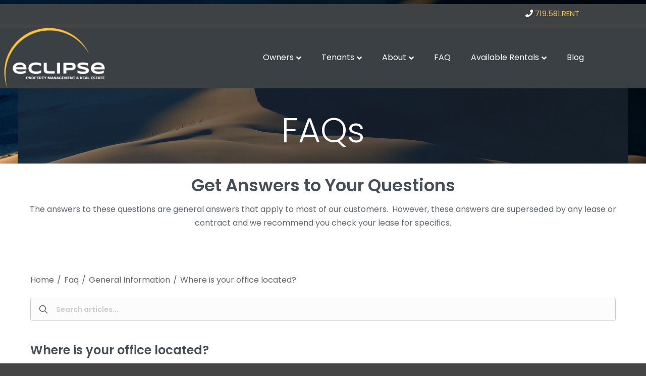

--- FILE ---
content_type: text/html; charset=UTF-8
request_url: https://renteclipse.com/faq/where-is-your-office-located/
body_size: 15919
content:

<!DOCTYPE html>
<html lang="en-US">
<head>
<meta charset="UTF-8" />
<meta name='viewport' content='width=device-width, initial-scale=1.0' />
<meta http-equiv='X-UA-Compatible' content='IE=edge' />
<link rel="profile" href="https://gmpg.org/xfn/11" />
<meta name='robots' content='index, follow, max-image-preview:large, max-snippet:-1, max-video-preview:-1' />
	<style>img:is([sizes="auto" i], [sizes^="auto," i]) { contain-intrinsic-size: 3000px 1500px }</style>
	
	<!-- This site is optimized with the Yoast SEO plugin v26.3 - https://yoast.com/wordpress/plugins/seo/ -->
	<title>Where is your office located? - Eclipse Property Management</title>
	<link rel="canonical" href="https://renteclipse.com/faq/where-is-your-office-located/" />
	<meta property="og:locale" content="en_US" />
	<meta property="og:type" content="article" />
	<meta property="og:title" content="Where is your office located? - Eclipse Property Management" />
	<meta property="og:description" content="We currently have 2 offices in Colorado. They are located at: Alamosa &#8212; Home Office – 609 Main St, Alamosa, CO, 81101 Grand Junction – 422 White Ave. Unit 302, Grand Junction, CO 81501" />
	<meta property="og:url" content="https://renteclipse.com/faq/where-is-your-office-located/" />
	<meta property="og:site_name" content="Eclipse Property Management" />
	<meta property="article:publisher" content="https://www.facebook.com/pg/RENTeclipse/" />
	<meta property="article:modified_time" content="2023-05-30T20:50:36+00:00" />
	<meta property="og:image" content="https://renteclipse.com/wp-content/uploads/2020/05/RentEclipse-Social-Shared.png" />
	<meta property="og:image:width" content="1200" />
	<meta property="og:image:height" content="630" />
	<meta property="og:image:type" content="image/png" />
	<meta name="twitter:label1" content="Est. reading time" />
	<meta name="twitter:data1" content="1 minute" />
	<script type="application/ld+json" class="yoast-schema-graph">{"@context":"https://schema.org","@graph":[{"@type":"WebPage","@id":"https://renteclipse.com/faq/where-is-your-office-located/","url":"https://renteclipse.com/faq/where-is-your-office-located/","name":"Where is your office located? - Eclipse Property Management","isPartOf":{"@id":"https://renteclipse.com/#website"},"datePublished":"2021-03-19T02:19:18+00:00","dateModified":"2023-05-30T20:50:36+00:00","breadcrumb":{"@id":"https://renteclipse.com/faq/where-is-your-office-located/#breadcrumb"},"inLanguage":"en-US","potentialAction":[{"@type":"ReadAction","target":["https://renteclipse.com/faq/where-is-your-office-located/"]}]},{"@type":"BreadcrumbList","@id":"https://renteclipse.com/faq/where-is-your-office-located/#breadcrumb","itemListElement":[{"@type":"ListItem","position":1,"name":"Home","item":"https://renteclipse.com/"},{"@type":"ListItem","position":2,"name":"Knowledgebase","item":"https://renteclipse.com/faq/"},{"@type":"ListItem","position":3,"name":"Where is your office located?"}]},{"@type":"WebSite","@id":"https://renteclipse.com/#website","url":"https://renteclipse.com/","name":"Eclipse Property Management","description":"Property Management in the San Luis Valley","publisher":{"@id":"https://renteclipse.com/#organization"},"potentialAction":[{"@type":"SearchAction","target":{"@type":"EntryPoint","urlTemplate":"https://renteclipse.com/?s={search_term_string}"},"query-input":{"@type":"PropertyValueSpecification","valueRequired":true,"valueName":"search_term_string"}}],"inLanguage":"en-US"},{"@type":"Organization","@id":"https://renteclipse.com/#organization","name":"Eclipse Property Management","url":"https://renteclipse.com/","logo":{"@type":"ImageObject","inLanguage":"en-US","@id":"https://renteclipse.com/#/schema/logo/image/","url":"https://renteclipse.com/wp-content/uploads/2017/11/EclipsePM-Logo_SocialShared.png","contentUrl":"https://renteclipse.com/wp-content/uploads/2017/11/EclipsePM-Logo_SocialShared.png","width":1200,"height":627,"caption":"Eclipse Property Management"},"image":{"@id":"https://renteclipse.com/#/schema/logo/image/"},"sameAs":["https://www.facebook.com/pg/RENTeclipse/","https://www.youtube.com/channel/UCGHe3JDLeVhki3D9QYtSJLQ/videos"]}]}</script>
	<!-- / Yoast SEO plugin. -->


<link rel='dns-prefetch' href='//kestrel.idxhome.com' />
<link rel='dns-prefetch' href='//fonts.googleapis.com' />
<link href='https://fonts.gstatic.com' crossorigin rel='preconnect' />
<link rel="alternate" type="application/rss+xml" title="Eclipse Property Management &raquo; Feed" href="https://renteclipse.com/feed/" />
<link rel="alternate" type="application/rss+xml" title="Eclipse Property Management &raquo; Comments Feed" href="https://renteclipse.com/comments/feed/" />
<script>
window._wpemojiSettings = {"baseUrl":"https:\/\/s.w.org\/images\/core\/emoji\/16.0.1\/72x72\/","ext":".png","svgUrl":"https:\/\/s.w.org\/images\/core\/emoji\/16.0.1\/svg\/","svgExt":".svg","source":{"concatemoji":"https:\/\/renteclipse.com\/wp-includes\/js\/wp-emoji-release.min.js?ver=6.8.3"}};
/*! This file is auto-generated */
!function(s,n){var o,i,e;function c(e){try{var t={supportTests:e,timestamp:(new Date).valueOf()};sessionStorage.setItem(o,JSON.stringify(t))}catch(e){}}function p(e,t,n){e.clearRect(0,0,e.canvas.width,e.canvas.height),e.fillText(t,0,0);var t=new Uint32Array(e.getImageData(0,0,e.canvas.width,e.canvas.height).data),a=(e.clearRect(0,0,e.canvas.width,e.canvas.height),e.fillText(n,0,0),new Uint32Array(e.getImageData(0,0,e.canvas.width,e.canvas.height).data));return t.every(function(e,t){return e===a[t]})}function u(e,t){e.clearRect(0,0,e.canvas.width,e.canvas.height),e.fillText(t,0,0);for(var n=e.getImageData(16,16,1,1),a=0;a<n.data.length;a++)if(0!==n.data[a])return!1;return!0}function f(e,t,n,a){switch(t){case"flag":return n(e,"\ud83c\udff3\ufe0f\u200d\u26a7\ufe0f","\ud83c\udff3\ufe0f\u200b\u26a7\ufe0f")?!1:!n(e,"\ud83c\udde8\ud83c\uddf6","\ud83c\udde8\u200b\ud83c\uddf6")&&!n(e,"\ud83c\udff4\udb40\udc67\udb40\udc62\udb40\udc65\udb40\udc6e\udb40\udc67\udb40\udc7f","\ud83c\udff4\u200b\udb40\udc67\u200b\udb40\udc62\u200b\udb40\udc65\u200b\udb40\udc6e\u200b\udb40\udc67\u200b\udb40\udc7f");case"emoji":return!a(e,"\ud83e\udedf")}return!1}function g(e,t,n,a){var r="undefined"!=typeof WorkerGlobalScope&&self instanceof WorkerGlobalScope?new OffscreenCanvas(300,150):s.createElement("canvas"),o=r.getContext("2d",{willReadFrequently:!0}),i=(o.textBaseline="top",o.font="600 32px Arial",{});return e.forEach(function(e){i[e]=t(o,e,n,a)}),i}function t(e){var t=s.createElement("script");t.src=e,t.defer=!0,s.head.appendChild(t)}"undefined"!=typeof Promise&&(o="wpEmojiSettingsSupports",i=["flag","emoji"],n.supports={everything:!0,everythingExceptFlag:!0},e=new Promise(function(e){s.addEventListener("DOMContentLoaded",e,{once:!0})}),new Promise(function(t){var n=function(){try{var e=JSON.parse(sessionStorage.getItem(o));if("object"==typeof e&&"number"==typeof e.timestamp&&(new Date).valueOf()<e.timestamp+604800&&"object"==typeof e.supportTests)return e.supportTests}catch(e){}return null}();if(!n){if("undefined"!=typeof Worker&&"undefined"!=typeof OffscreenCanvas&&"undefined"!=typeof URL&&URL.createObjectURL&&"undefined"!=typeof Blob)try{var e="postMessage("+g.toString()+"("+[JSON.stringify(i),f.toString(),p.toString(),u.toString()].join(",")+"));",a=new Blob([e],{type:"text/javascript"}),r=new Worker(URL.createObjectURL(a),{name:"wpTestEmojiSupports"});return void(r.onmessage=function(e){c(n=e.data),r.terminate(),t(n)})}catch(e){}c(n=g(i,f,p,u))}t(n)}).then(function(e){for(var t in e)n.supports[t]=e[t],n.supports.everything=n.supports.everything&&n.supports[t],"flag"!==t&&(n.supports.everythingExceptFlag=n.supports.everythingExceptFlag&&n.supports[t]);n.supports.everythingExceptFlag=n.supports.everythingExceptFlag&&!n.supports.flag,n.DOMReady=!1,n.readyCallback=function(){n.DOMReady=!0}}).then(function(){return e}).then(function(){var e;n.supports.everything||(n.readyCallback(),(e=n.source||{}).concatemoji?t(e.concatemoji):e.wpemoji&&e.twemoji&&(t(e.twemoji),t(e.wpemoji)))}))}((window,document),window._wpemojiSettings);
</script>
<style id='wp-emoji-styles-inline-css'>

	img.wp-smiley, img.emoji {
		display: inline !important;
		border: none !important;
		box-shadow: none !important;
		height: 1em !important;
		width: 1em !important;
		margin: 0 0.07em !important;
		vertical-align: -0.1em !important;
		background: none !important;
		padding: 0 !important;
	}
</style>
<link rel='stylesheet' id='wp-block-library-css' href='https://renteclipse.com/wp-includes/css/dist/block-library/style.min.css?ver=6.8.3' media='all' />
<style id='wp-block-library-theme-inline-css'>
.wp-block-audio :where(figcaption){color:#555;font-size:13px;text-align:center}.is-dark-theme .wp-block-audio :where(figcaption){color:#ffffffa6}.wp-block-audio{margin:0 0 1em}.wp-block-code{border:1px solid #ccc;border-radius:4px;font-family:Menlo,Consolas,monaco,monospace;padding:.8em 1em}.wp-block-embed :where(figcaption){color:#555;font-size:13px;text-align:center}.is-dark-theme .wp-block-embed :where(figcaption){color:#ffffffa6}.wp-block-embed{margin:0 0 1em}.blocks-gallery-caption{color:#555;font-size:13px;text-align:center}.is-dark-theme .blocks-gallery-caption{color:#ffffffa6}:root :where(.wp-block-image figcaption){color:#555;font-size:13px;text-align:center}.is-dark-theme :root :where(.wp-block-image figcaption){color:#ffffffa6}.wp-block-image{margin:0 0 1em}.wp-block-pullquote{border-bottom:4px solid;border-top:4px solid;color:currentColor;margin-bottom:1.75em}.wp-block-pullquote cite,.wp-block-pullquote footer,.wp-block-pullquote__citation{color:currentColor;font-size:.8125em;font-style:normal;text-transform:uppercase}.wp-block-quote{border-left:.25em solid;margin:0 0 1.75em;padding-left:1em}.wp-block-quote cite,.wp-block-quote footer{color:currentColor;font-size:.8125em;font-style:normal;position:relative}.wp-block-quote:where(.has-text-align-right){border-left:none;border-right:.25em solid;padding-left:0;padding-right:1em}.wp-block-quote:where(.has-text-align-center){border:none;padding-left:0}.wp-block-quote.is-large,.wp-block-quote.is-style-large,.wp-block-quote:where(.is-style-plain){border:none}.wp-block-search .wp-block-search__label{font-weight:700}.wp-block-search__button{border:1px solid #ccc;padding:.375em .625em}:where(.wp-block-group.has-background){padding:1.25em 2.375em}.wp-block-separator.has-css-opacity{opacity:.4}.wp-block-separator{border:none;border-bottom:2px solid;margin-left:auto;margin-right:auto}.wp-block-separator.has-alpha-channel-opacity{opacity:1}.wp-block-separator:not(.is-style-wide):not(.is-style-dots){width:100px}.wp-block-separator.has-background:not(.is-style-dots){border-bottom:none;height:1px}.wp-block-separator.has-background:not(.is-style-wide):not(.is-style-dots){height:2px}.wp-block-table{margin:0 0 1em}.wp-block-table td,.wp-block-table th{word-break:normal}.wp-block-table :where(figcaption){color:#555;font-size:13px;text-align:center}.is-dark-theme .wp-block-table :where(figcaption){color:#ffffffa6}.wp-block-video :where(figcaption){color:#555;font-size:13px;text-align:center}.is-dark-theme .wp-block-video :where(figcaption){color:#ffffffa6}.wp-block-video{margin:0 0 1em}:root :where(.wp-block-template-part.has-background){margin-bottom:0;margin-top:0;padding:1.25em 2.375em}
</style>
<style id='classic-theme-styles-inline-css'>
/*! This file is auto-generated */
.wp-block-button__link{color:#fff;background-color:#32373c;border-radius:9999px;box-shadow:none;text-decoration:none;padding:calc(.667em + 2px) calc(1.333em + 2px);font-size:1.125em}.wp-block-file__button{background:#32373c;color:#fff;text-decoration:none}
</style>
<style id='safe-svg-svg-icon-style-inline-css'>
.safe-svg-cover{text-align:center}.safe-svg-cover .safe-svg-inside{display:inline-block;max-width:100%}.safe-svg-cover svg{fill:currentColor;height:100%;max-height:100%;max-width:100%;width:100%}

</style>
<style id='global-styles-inline-css'>
:root{--wp--preset--aspect-ratio--square: 1;--wp--preset--aspect-ratio--4-3: 4/3;--wp--preset--aspect-ratio--3-4: 3/4;--wp--preset--aspect-ratio--3-2: 3/2;--wp--preset--aspect-ratio--2-3: 2/3;--wp--preset--aspect-ratio--16-9: 16/9;--wp--preset--aspect-ratio--9-16: 9/16;--wp--preset--color--black: #000000;--wp--preset--color--cyan-bluish-gray: #abb8c3;--wp--preset--color--white: #ffffff;--wp--preset--color--pale-pink: #f78da7;--wp--preset--color--vivid-red: #cf2e2e;--wp--preset--color--luminous-vivid-orange: #ff6900;--wp--preset--color--luminous-vivid-amber: #fcb900;--wp--preset--color--light-green-cyan: #7bdcb5;--wp--preset--color--vivid-green-cyan: #00d084;--wp--preset--color--pale-cyan-blue: #8ed1fc;--wp--preset--color--vivid-cyan-blue: #0693e3;--wp--preset--color--vivid-purple: #9b51e0;--wp--preset--color--fl-heading-text: #464f58;--wp--preset--color--fl-body-bg: #454545;--wp--preset--color--fl-body-text: #60666d;--wp--preset--color--fl-accent: #fcc438;--wp--preset--color--fl-accent-hover: #fcce5c;--wp--preset--color--fl-topbar-bg: #323d47;--wp--preset--color--fl-topbar-text: #ffffff;--wp--preset--color--fl-topbar-link: #ffffff;--wp--preset--color--fl-topbar-hover: #cecece;--wp--preset--color--fl-header-bg: #323d47;--wp--preset--color--fl-header-text: #ffffff;--wp--preset--color--fl-header-link: #ffffff;--wp--preset--color--fl-header-hover: #ffffff;--wp--preset--color--fl-nav-bg: #ffffff;--wp--preset--color--fl-nav-link: #fcc438;--wp--preset--color--fl-nav-hover: #fcce5c;--wp--preset--color--fl-content-bg: #ffffff;--wp--preset--color--fl-footer-widgets-bg: #29333d;--wp--preset--color--fl-footer-widgets-text: #9b9ea1;--wp--preset--color--fl-footer-widgets-link: #fcc438;--wp--preset--color--fl-footer-widgets-hover: #fcce5c;--wp--preset--color--fl-footer-bg: #29333d;--wp--preset--color--fl-footer-text: #b0b5b9;--wp--preset--color--fl-footer-link: #fcc438;--wp--preset--color--fl-footer-hover: #fcce5c;--wp--preset--gradient--vivid-cyan-blue-to-vivid-purple: linear-gradient(135deg,rgba(6,147,227,1) 0%,rgb(155,81,224) 100%);--wp--preset--gradient--light-green-cyan-to-vivid-green-cyan: linear-gradient(135deg,rgb(122,220,180) 0%,rgb(0,208,130) 100%);--wp--preset--gradient--luminous-vivid-amber-to-luminous-vivid-orange: linear-gradient(135deg,rgba(252,185,0,1) 0%,rgba(255,105,0,1) 100%);--wp--preset--gradient--luminous-vivid-orange-to-vivid-red: linear-gradient(135deg,rgba(255,105,0,1) 0%,rgb(207,46,46) 100%);--wp--preset--gradient--very-light-gray-to-cyan-bluish-gray: linear-gradient(135deg,rgb(238,238,238) 0%,rgb(169,184,195) 100%);--wp--preset--gradient--cool-to-warm-spectrum: linear-gradient(135deg,rgb(74,234,220) 0%,rgb(151,120,209) 20%,rgb(207,42,186) 40%,rgb(238,44,130) 60%,rgb(251,105,98) 80%,rgb(254,248,76) 100%);--wp--preset--gradient--blush-light-purple: linear-gradient(135deg,rgb(255,206,236) 0%,rgb(152,150,240) 100%);--wp--preset--gradient--blush-bordeaux: linear-gradient(135deg,rgb(254,205,165) 0%,rgb(254,45,45) 50%,rgb(107,0,62) 100%);--wp--preset--gradient--luminous-dusk: linear-gradient(135deg,rgb(255,203,112) 0%,rgb(199,81,192) 50%,rgb(65,88,208) 100%);--wp--preset--gradient--pale-ocean: linear-gradient(135deg,rgb(255,245,203) 0%,rgb(182,227,212) 50%,rgb(51,167,181) 100%);--wp--preset--gradient--electric-grass: linear-gradient(135deg,rgb(202,248,128) 0%,rgb(113,206,126) 100%);--wp--preset--gradient--midnight: linear-gradient(135deg,rgb(2,3,129) 0%,rgb(40,116,252) 100%);--wp--preset--font-size--small: 13px;--wp--preset--font-size--medium: 20px;--wp--preset--font-size--large: 36px;--wp--preset--font-size--x-large: 42px;--wp--preset--spacing--20: 0.44rem;--wp--preset--spacing--30: 0.67rem;--wp--preset--spacing--40: 1rem;--wp--preset--spacing--50: 1.5rem;--wp--preset--spacing--60: 2.25rem;--wp--preset--spacing--70: 3.38rem;--wp--preset--spacing--80: 5.06rem;--wp--preset--shadow--natural: 6px 6px 9px rgba(0, 0, 0, 0.2);--wp--preset--shadow--deep: 12px 12px 50px rgba(0, 0, 0, 0.4);--wp--preset--shadow--sharp: 6px 6px 0px rgba(0, 0, 0, 0.2);--wp--preset--shadow--outlined: 6px 6px 0px -3px rgba(255, 255, 255, 1), 6px 6px rgba(0, 0, 0, 1);--wp--preset--shadow--crisp: 6px 6px 0px rgba(0, 0, 0, 1);}:where(.is-layout-flex){gap: 0.5em;}:where(.is-layout-grid){gap: 0.5em;}body .is-layout-flex{display: flex;}.is-layout-flex{flex-wrap: wrap;align-items: center;}.is-layout-flex > :is(*, div){margin: 0;}body .is-layout-grid{display: grid;}.is-layout-grid > :is(*, div){margin: 0;}:where(.wp-block-columns.is-layout-flex){gap: 2em;}:where(.wp-block-columns.is-layout-grid){gap: 2em;}:where(.wp-block-post-template.is-layout-flex){gap: 1.25em;}:where(.wp-block-post-template.is-layout-grid){gap: 1.25em;}.has-black-color{color: var(--wp--preset--color--black) !important;}.has-cyan-bluish-gray-color{color: var(--wp--preset--color--cyan-bluish-gray) !important;}.has-white-color{color: var(--wp--preset--color--white) !important;}.has-pale-pink-color{color: var(--wp--preset--color--pale-pink) !important;}.has-vivid-red-color{color: var(--wp--preset--color--vivid-red) !important;}.has-luminous-vivid-orange-color{color: var(--wp--preset--color--luminous-vivid-orange) !important;}.has-luminous-vivid-amber-color{color: var(--wp--preset--color--luminous-vivid-amber) !important;}.has-light-green-cyan-color{color: var(--wp--preset--color--light-green-cyan) !important;}.has-vivid-green-cyan-color{color: var(--wp--preset--color--vivid-green-cyan) !important;}.has-pale-cyan-blue-color{color: var(--wp--preset--color--pale-cyan-blue) !important;}.has-vivid-cyan-blue-color{color: var(--wp--preset--color--vivid-cyan-blue) !important;}.has-vivid-purple-color{color: var(--wp--preset--color--vivid-purple) !important;}.has-black-background-color{background-color: var(--wp--preset--color--black) !important;}.has-cyan-bluish-gray-background-color{background-color: var(--wp--preset--color--cyan-bluish-gray) !important;}.has-white-background-color{background-color: var(--wp--preset--color--white) !important;}.has-pale-pink-background-color{background-color: var(--wp--preset--color--pale-pink) !important;}.has-vivid-red-background-color{background-color: var(--wp--preset--color--vivid-red) !important;}.has-luminous-vivid-orange-background-color{background-color: var(--wp--preset--color--luminous-vivid-orange) !important;}.has-luminous-vivid-amber-background-color{background-color: var(--wp--preset--color--luminous-vivid-amber) !important;}.has-light-green-cyan-background-color{background-color: var(--wp--preset--color--light-green-cyan) !important;}.has-vivid-green-cyan-background-color{background-color: var(--wp--preset--color--vivid-green-cyan) !important;}.has-pale-cyan-blue-background-color{background-color: var(--wp--preset--color--pale-cyan-blue) !important;}.has-vivid-cyan-blue-background-color{background-color: var(--wp--preset--color--vivid-cyan-blue) !important;}.has-vivid-purple-background-color{background-color: var(--wp--preset--color--vivid-purple) !important;}.has-black-border-color{border-color: var(--wp--preset--color--black) !important;}.has-cyan-bluish-gray-border-color{border-color: var(--wp--preset--color--cyan-bluish-gray) !important;}.has-white-border-color{border-color: var(--wp--preset--color--white) !important;}.has-pale-pink-border-color{border-color: var(--wp--preset--color--pale-pink) !important;}.has-vivid-red-border-color{border-color: var(--wp--preset--color--vivid-red) !important;}.has-luminous-vivid-orange-border-color{border-color: var(--wp--preset--color--luminous-vivid-orange) !important;}.has-luminous-vivid-amber-border-color{border-color: var(--wp--preset--color--luminous-vivid-amber) !important;}.has-light-green-cyan-border-color{border-color: var(--wp--preset--color--light-green-cyan) !important;}.has-vivid-green-cyan-border-color{border-color: var(--wp--preset--color--vivid-green-cyan) !important;}.has-pale-cyan-blue-border-color{border-color: var(--wp--preset--color--pale-cyan-blue) !important;}.has-vivid-cyan-blue-border-color{border-color: var(--wp--preset--color--vivid-cyan-blue) !important;}.has-vivid-purple-border-color{border-color: var(--wp--preset--color--vivid-purple) !important;}.has-vivid-cyan-blue-to-vivid-purple-gradient-background{background: var(--wp--preset--gradient--vivid-cyan-blue-to-vivid-purple) !important;}.has-light-green-cyan-to-vivid-green-cyan-gradient-background{background: var(--wp--preset--gradient--light-green-cyan-to-vivid-green-cyan) !important;}.has-luminous-vivid-amber-to-luminous-vivid-orange-gradient-background{background: var(--wp--preset--gradient--luminous-vivid-amber-to-luminous-vivid-orange) !important;}.has-luminous-vivid-orange-to-vivid-red-gradient-background{background: var(--wp--preset--gradient--luminous-vivid-orange-to-vivid-red) !important;}.has-very-light-gray-to-cyan-bluish-gray-gradient-background{background: var(--wp--preset--gradient--very-light-gray-to-cyan-bluish-gray) !important;}.has-cool-to-warm-spectrum-gradient-background{background: var(--wp--preset--gradient--cool-to-warm-spectrum) !important;}.has-blush-light-purple-gradient-background{background: var(--wp--preset--gradient--blush-light-purple) !important;}.has-blush-bordeaux-gradient-background{background: var(--wp--preset--gradient--blush-bordeaux) !important;}.has-luminous-dusk-gradient-background{background: var(--wp--preset--gradient--luminous-dusk) !important;}.has-pale-ocean-gradient-background{background: var(--wp--preset--gradient--pale-ocean) !important;}.has-electric-grass-gradient-background{background: var(--wp--preset--gradient--electric-grass) !important;}.has-midnight-gradient-background{background: var(--wp--preset--gradient--midnight) !important;}.has-small-font-size{font-size: var(--wp--preset--font-size--small) !important;}.has-medium-font-size{font-size: var(--wp--preset--font-size--medium) !important;}.has-large-font-size{font-size: var(--wp--preset--font-size--large) !important;}.has-x-large-font-size{font-size: var(--wp--preset--font-size--x-large) !important;}
:where(.wp-block-post-template.is-layout-flex){gap: 1.25em;}:where(.wp-block-post-template.is-layout-grid){gap: 1.25em;}
:where(.wp-block-columns.is-layout-flex){gap: 2em;}:where(.wp-block-columns.is-layout-grid){gap: 2em;}
:root :where(.wp-block-pullquote){font-size: 1.5em;line-height: 1.6;}
</style>
<link rel='stylesheet' id='kbe_theme_style-css' href='https://renteclipse.com/wp-content/plugins/wp-knowledgebase/template/style.css?ver=1.3.4' media='all' />
<link rel='stylesheet' id='fl-builder-layout-bundle-bf7ee793c3cad4c2668aa7d6a5015edd-css' href='https://renteclipse.com/wp-content/uploads/bb-plugin/cache/bf7ee793c3cad4c2668aa7d6a5015edd-layout-bundle.css?ver=2.9.4-1.5.2' media='all' />
<link rel='stylesheet' id='jquery-magnificpopup-css' href='https://renteclipse.com/wp-content/plugins/bb-plugin/css/jquery.magnificpopup.min.css?ver=2.9.4' media='all' />
<link rel='stylesheet' id='font-awesome-5-css' href='https://renteclipse.com/wp-content/plugins/bb-plugin/fonts/fontawesome/5.15.4/css/all.min.css?ver=2.9.4' media='all' />
<link rel='stylesheet' id='bootstrap-css' href='https://renteclipse.com/wp-content/themes/bb-theme/css/bootstrap.min.css?ver=1.7.19' media='all' />
<link rel='stylesheet' id='fl-automator-skin-css' href='https://renteclipse.com/wp-content/uploads/bb-theme/skin-690ce99f30272.css?ver=1.7.19' media='all' />
<link rel='stylesheet' id='fl-builder-google-fonts-169f2ad68c25040cc33f3dc1757a124a-css' href='//fonts.googleapis.com/css?family=Poppins%3A300%2C400%2C700%2C600%2C400&#038;ver=6.8.3' media='all' />
<script src="https://kestrel.idxhome.com/ihf-kestrel.js?ver=6.8.3" id="ihf-kestrel-js"></script>
<script src="https://renteclipse.com/wp-includes/js/jquery/jquery.min.js?ver=3.7.1" id="jquery-core-js"></script>
<script src="https://renteclipse.com/wp-includes/js/jquery/jquery-migrate.min.js?ver=3.4.1" id="jquery-migrate-js"></script>
<script src="https://renteclipse.com/wp-content/plugins/arprice/js/arprice_front.js?ver=4.1.1" id="arprice_fs_js-js"></script>
<script src="https://renteclipse.com/wp-content/plugins/arprice/js/tipso.min.js?ver=4.1.1" id="arp_fs_tooltip_front-js"></script>
<script src="https://renteclipse.com/wp-content/plugins/arprice/js/jquery.animateNumber.js?ver=4.1.1" id="arp_fs_animate_numbers-js"></script>
<link rel="https://api.w.org/" href="https://renteclipse.com/wp-json/" /><link rel="alternate" title="JSON" type="application/json" href="https://renteclipse.com/wp-json/wp/v2/kbe_knowledgebase/2361" /><link rel="EditURI" type="application/rsd+xml" title="RSD" href="https://renteclipse.com/xmlrpc.php?rsd" />
<meta name="generator" content="WordPress 6.8.3" />
<link rel='shortlink' href='https://renteclipse.com/?p=2361' />
<link rel="alternate" title="oEmbed (JSON)" type="application/json+oembed" href="https://renteclipse.com/wp-json/oembed/1.0/embed?url=https%3A%2F%2Frenteclipse.com%2Ffaq%2Fwhere-is-your-office-located%2F" />
<link rel="alternate" title="oEmbed (XML)" type="text/xml+oembed" href="https://renteclipse.com/wp-json/oembed/1.0/embed?url=https%3A%2F%2Frenteclipse.com%2Ffaq%2Fwhere-is-your-office-located%2F&#038;format=xml" />

				<script>
					window.ihfKestrel = window.ihfKestrel || {};
					ihfKestrel.config = {"activationToken":"870f0fb7-373a-4e24-86d7-215ff89b157f","platform":"wordpress"};
				</script>
			<script id="kbe-global-js-var">var wp_knowledgebase = {"ajax_url":"https:\/\/renteclipse.com\/wp-admin\/admin-ajax.php","nonce":"ac2f945951"};</script>    <style>
	:root {
		--accent-color:#fcc438;
		--hover-color:#fcce5c;
	}      
    .my-css-class { color: #fcc438 }


.fl-widget i.fa {color:#94999f;}
.fl-widget a:hover i.fa-circle {color: #fcc438;}

ul.menu li.phone > a, ul.menu li.phone.current-menu-item > a {color:#fcc438;}
span.fl-icon {color:#fcc438;}
.op-circle-icon .fl-module-content span.fl-icon i, .op-circle-icon .fl-module-content span.fl-icon i::before {
	background:#fcc438;}
h2.fl-cta-title span {color:#fcc438;}
div.op-h1-content-header-2 h2.fl-heading a, div.op-h1-content-header-2 h2.fl-heading .fl-heading-text, div.op-h1-content-header-2 h2.fl-heading .fl-heading-text * { color: #fcc438; }
.accent-color h1.fl-heading, .accent-color h2.fl-heading, .accent-color h3.fl-heading, .accent-color h4.fl-heading, .accent-color h3.fl-callout-title, .fl-pricing-table-price:not(span) {color:#fcc438;}
.op-testimonial img {max-height:100px; border:4px solid #fcc438;}

a.fl-button, a.fl-button:visited, div.fl-builder-content a.fl-button, div.fl-builder-content a.fl-button:visited {
  col-or: #ffffff;
}
.fl-builder-content button, .fl-builder-content input[type="button"], .fl-builder-content input[type="submit"] {
	background: #fcc438;
}
.accent-color-bg > div, .accent-color-background > div {background: #fcc438}
div.fl-builder-content a.fl-button *, div.fl-builder-content a.fl-button:visited *, div.fl-builder-content a.fl-button:hover *, input.gform_button.button {
    col-or: #ffffff;
}

div.fl-builder-content > div:first-child > div.fl-row-content-wrap {
	back---ground: none;
}
#page---header > div, #hero---header > div {position:relative;}
#page-header > div:before, #hero-header > div:before { position:absolute; top:0px; bottom:0px; left:0px; right:0px; content:"";
  background-color: #323d47; opacity:0;
}
#page-header > div > div, #hero-header > div > div {position:inherit;}

body.page .fl-builder-content .fl-node-content .fl-module-pricing-table a.fl-button {background:#fcc438 !important; 
	border:0px !important; max-width:225px; margin:auto;}
/*
body.page .fl-builder-content .fl-module-pricing-table a.fl-button:hover,
.fl-builder-content button, .fl-builder-content input[type="button"]:hover, .fl-builder-content input[type="submit"]:hover,
.fl-module-content a.fl-button:hover {background:rgba(252, 196, 56, 0.6) !important; }
*/
.fl-module-button.trans a.fl-button {position:relative; z-index:0; background-color:transparent !important;}
.fl-module-button.trans a.fl-button:before { position:absolute; top:0px; bottom:0px; left:0px; right:0px; content:"";
  background-color: #fcc438; opacity:0; z-index:-1;
}
.fl-module-button.trans a.fl----button:hover:before {opacity:1; z-index:-1;}

.fl-builder-content .fl-module-button.trans a.fl-button {background:none; border:1px solid #FFF !important; padding: 13px 29px !important;}
.fl-module-button.trans a.fl-button .fl-button-text {col-or:#fcc438; color:#FFF;}
.fl-builder-content .fl-module-button.trans a.fl-button:hover  {background:rgba(252, 196, 56, 0.6) !important; border:0px !important; padding: 14px 30px !important;}
.fl-module-button.trans a.fl-button:hover .fl-button-text {col-or:#FFF !important;}

    </style>
    <link rel="icon" href="https://renteclipse.com/wp-content/uploads/2017/11/cropped-EclipsePM-Favicon-32x32.png" sizes="32x32" />
<link rel="icon" href="https://renteclipse.com/wp-content/uploads/2017/11/cropped-EclipsePM-Favicon-192x192.png" sizes="192x192" />
<link rel="apple-touch-icon" href="https://renteclipse.com/wp-content/uploads/2017/11/cropped-EclipsePM-Favicon-180x180.png" />
<meta name="msapplication-TileImage" content="https://renteclipse.com/wp-content/uploads/2017/11/cropped-EclipsePM-Favicon-270x270.png" />
		<style id="wp-custom-css">
			/*
CSS Migrated from BB theme:
*/

footer div.fl-page-footer-widgets {display: flex; flex-flow: row wrap; justify-content: space-around; text-align: center;}


/* Smaller Headline for Older Smaller Phones As Requested By Client */
@media only screen and (max-width: 490px) {
body h1.fl-callout-title, body h2.fl-callout-title {
    font-size: 30pt!important;
}
}		</style>
		<!--saleeclipse.com-->
<meta name="google-site-verification" content="yJ4DuXyGNX4Nvnh0U-di0fDmMlXHDmx22LNEBmpzTuc" />
<meta name="google-site-verification" content="_WQOR1Q5chLkwSDVRpfLUnB4ARr997U0-qovoryp37M" />

<!--selleclipse.com-->
<meta name="google-site-verification" content="KaEjx1Ss0a0Ii0Zn7VOOQwvxLhrHZ35aLPs3fEUeDHs" />
<meta name="google-site-verification" content="wMahDIWZswkpc8zlHWM7H7CFBV9kM_td5p5CU3jPqzk" />

<!-- Global site tag (gtag.js) - Google Analytics -->
<script async src="https://www.googletagmanager.com/gtag/js?id=UA-111620346-1"></script>
<script>
  window.dataLayer = window.dataLayer || [];
  function gtag(){dataLayer.push(arguments);}
  gtag('js', new Date());
  gtag('config', 'UA-111620346-1');
</script>

<!-- Google tag (gtag.js) -->
<script async src="https://www.googletagmanager.com/gtag/js?id=G-J9GHBVG6YC"></script>
<script>
  window.dataLayer = window.dataLayer || [];
  function gtag(){dataLayer.push(arguments);}
  gtag('js', new Date());
  gtag('config', 'G-J9GHBVG6YC');
</script>

<!-- Client's Analytics Account -->
<script async src="https://www.googletagmanager.com/gtag/js?id=GA_TRACKING_ID"></script>
<script>
  window.dataLayer = window.dataLayer || [];
  function gtag(){dataLayer.push(arguments);}
  gtag('js', new Date());
  gtag('config', 'UA-111798100-1');
</script>

<link rel="apple-touch-icon" sizes="180x180" href="/apple-touch-icon.png">
<link rel="icon" type="image/png" sizes="32x32" href="/favicon-32x32.png">
<link rel="icon" type="image/png" sizes="16x16" href="/favicon-16x16.png">
<link rel="manifest" href="/site.webmanifest">
<link rel="mask-icon" href="/safari-pinned-tab.svg" color="#5bbad5">
<meta name="msapplication-TileColor" content="#da532c">
<meta name="theme-color" content="#ffffff">
<meta property="og:image" content="https://renteclipse.com/wp-content/uploads/2017/11/EclipsePM-Logo_SocialShared.png" />

<link rel="stylesheet" href="https://renteclipse.com/wp-content/themes/bb-theme-child/style.css" /></head>
<body class="wp-singular kbe_knowledgebase-template-default single single-kbe_knowledgebase postid-2361 wp-theme-bb-theme wp-child-theme-bb-theme-child fl-builder-2-9-4 fl-themer-1-5-2 fl-theme-1-7-19 fl-no-js wp-knowledgebase kbe-template-wide fl-theme-builder-part fl-theme-builder-part-faq-content-header fl-framework-bootstrap fl-preset-default fl-full-width fl-scroll-to-top fl-submenu-indicator override" itemscope="itemscope" itemtype="https://schema.org/WebPage">
<a aria-label="Skip to content" class="fl-screen-reader-text" href="#fl-main-content">Skip to content</a><div class="fl-page">
	<div id="op-header"><div class="fl-page-bar">
	<div class="fl-page-bar-container container">
		<div class="fl-page-bar-row row">
			<div class="col-sm-6 col-md-6 text-left clearfix"><div class="fl-page-bar-text fl-page-bar-text-1"></div></div>			<div class="col-sm-6 col-md-6 text-right clearfix">		<nav class="top-bar-nav" aria-label="Top Bar Menu" itemscope="itemscope" itemtype="https://schema.org/SiteNavigationElement" role="navigation">
			<ul id="menu-top-menu" class="fl-page-bar-nav nav navbar-nav menu"><li id="menu-item-891" class="phone bold menu-item menu-item-type-custom menu-item-object-custom menu-item-891 nav-item"><a href="tel:+17195817368" class="nav-link"><i class="fa fa-phone"> </i> 719.581.RENT</a></li>
</ul></nav></div>		</div>
	</div>
</div><!-- .fl-page-bar -->
<header class="fl-page-header fl-page-header-primary fl-page-nav-right fl-page-nav-toggle-button fl-page-nav-toggle-visible-mobile" itemscope="itemscope" itemtype="https://schema.org/WPHeader"  role="banner">
	<div class="fl-page-header-wrap">
		<div class="fl-page-header-container container">
			<div class="fl-page-header-row row">
				<div class="col-sm-12 col-md-4 fl-page-header-logo-col">
					<div class="fl-page-header-logo" itemscope="itemscope" itemtype="https://schema.org/Organization">
						<a href="https://renteclipse.com/" itemprop="url"><img class="fl-logo-img" loading="false" data-no-lazy="1"   itemscope itemtype="https://schema.org/ImageObject" src="https://renteclipse.com/wp-content/uploads/2020/05/EclipsePM-Logo_FullColor-DarkBG.png" data-retina="" title="" width="1667" data-width="1667" height="1000" data-height="1000" alt="Eclipse Property Management" /><meta itemprop="name" content="Eclipse Property Management" /></a>
											</div>
				</div>
				<div class="col-sm-12 col-md-8 fl-page-nav-col">
					<div class="fl-page-nav-wrap">
						<nav class="fl-page-nav fl-nav navbar navbar-default navbar-expand-md" aria-label="Header Menu" itemscope="itemscope" itemtype="https://schema.org/SiteNavigationElement" role="navigation">
							<button type="button" class="navbar-toggle navbar-toggler" data-toggle="collapse" data-target=".fl-page-nav-collapse">
								<span>Menu</span>
							</button>
							<div class="fl-page-nav-collapse collapse navbar-collapse">
								<ul id="menu-main-menu" class="nav navbar-nav navbar-right menu fl-theme-menu"><li id="menu-item-3197" class="menu-item menu-item-type-custom menu-item-object-custom menu-item-has-children menu-item-3197 nav-item"><a class="nav-link">Owners</a><div class="fl-submenu-icon-wrap"><span class="fl-submenu-toggle-icon"></span></div>
<ul class="sub-menu">
	<li id="menu-item-3196" class="menu-item menu-item-type-post_type menu-item-object-page menu-item-3196 nav-item"><a href="https://renteclipse.com/owners/residential-management/" class="nav-link">Residential Management</a></li>
	<li id="menu-item-3198" class="menu-item menu-item-type-post_type menu-item-object-page menu-item-3198 nav-item"><a href="https://renteclipse.com/pricing/" class="nav-link">PM Pricing</a></li>
	<li id="menu-item-3192" class="menu-item menu-item-type-post_type menu-item-object-page menu-item-3192 nav-item"><a href="https://renteclipse.com/owners/commercial-management/" class="nav-link">Commercial Management</a></li>
	<li id="menu-item-3199" class="menu-item menu-item-type-post_type menu-item-object-page menu-item-3199 nav-item"><a href="https://renteclipse.com/surevestor/" class="nav-link">Surevestor</a></li>
	<li id="menu-item-3191" class="menu-item menu-item-type-post_type menu-item-object-page menu-item-3191 nav-item"><a href="https://renteclipse.com/owners/" class="nav-link">Owners Portal Login</a></li>
	<li id="menu-item-3194" class="menu-item menu-item-type-post_type menu-item-object-page menu-item-3194 nav-item"><a href="https://renteclipse.com/owners/management-termination/" class="nav-link">Management Termination</a></li>
	<li id="menu-item-3195" class="menu-item menu-item-type-post_type menu-item-object-page menu-item-3195 nav-item"><a href="https://renteclipse.com/owners/owner-insurance/" class="nav-link">Owner Insurance</a></li>
	<li id="menu-item-3190" class="menu-item menu-item-type-post_type menu-item-object-page menu-item-3190 nav-item"><a href="https://renteclipse.com/owner-help/" class="nav-link">Owner Help</a></li>
</ul>
</li>
<li id="menu-item-3200" class="menu-item menu-item-type-custom menu-item-object-custom menu-item-has-children menu-item-3200 nav-item"><a href="#" class="nav-link">Tenants</a><div class="fl-submenu-icon-wrap"><span class="fl-submenu-toggle-icon"></span></div>
<ul class="sub-menu">
	<li id="menu-item-3212" class="menu-item menu-item-type-post_type menu-item-object-page menu-item-3212 nav-item"><a href="https://renteclipse.com/apply/" class="nav-link">How to Apply</a></li>
	<li id="menu-item-3207" class="menu-item menu-item-type-post_type menu-item-object-page menu-item-3207 nav-item"><a href="https://renteclipse.com/tenants/" class="nav-link">Tenants Portal Login</a></li>
	<li id="menu-item-3205" class="menu-item menu-item-type-post_type menu-item-object-page menu-item-3205 nav-item"><a href="https://renteclipse.com/tenants/pay-rent/" class="nav-link">Pay Rent</a></li>
	<li id="menu-item-3209" class="menu-item menu-item-type-post_type menu-item-object-page menu-item-3209 nav-item"><a href="https://renteclipse.com/tenants/repair-request/" class="nav-link">Repair Request</a></li>
	<li id="menu-item-3203" class="menu-item menu-item-type-post_type menu-item-object-page menu-item-3203 nav-item"><a href="https://renteclipse.com/tenants/movein/" class="nav-link">Move-In</a></li>
	<li id="menu-item-3204" class="menu-item menu-item-type-post_type menu-item-object-page menu-item-3204 nav-item"><a href="https://renteclipse.com/tenants/moveout/" class="nav-link">Move-out</a></li>
	<li id="menu-item-3210" class="menu-item menu-item-type-post_type menu-item-object-page menu-item-3210 nav-item"><a href="https://renteclipse.com/security-deposit-return-dispute/" class="nav-link">Security Deposit Return Dispute</a></li>
	<li id="menu-item-3211" class="menu-item menu-item-type-post_type menu-item-object-page menu-item-3211 nav-item"><a href="https://renteclipse.com/guarantors/" class="nav-link">Guarantors</a></li>
	<li id="menu-item-3206" class="menu-item menu-item-type-post_type menu-item-object-page menu-item-3206 nav-item"><a href="https://renteclipse.com/pets/" class="nav-link">Pets</a></li>
	<li id="menu-item-3213" class="menu-item menu-item-type-post_type menu-item-object-page menu-item-3213 nav-item"><a href="https://renteclipse.com/serviceanimals/" class="nav-link">Service Animals</a></li>
	<li id="menu-item-3214" class="menu-item menu-item-type-post_type menu-item-object-page menu-item-3214 nav-item"><a href="https://renteclipse.com/faq/" class="nav-link">FAQ</a></li>
</ul>
</li>
<li id="menu-item-1362" class="menu-item menu-item-type-custom menu-item-object-custom menu-item-has-children menu-item-1362 nav-item"><a class="nav-link">About</a><div class="fl-submenu-icon-wrap"><span class="fl-submenu-toggle-icon"></span></div>
<ul class="sub-menu">
	<li id="menu-item-1265" class="menu-item menu-item-type-post_type menu-item-object-page menu-item-1265 nav-item"><a href="https://renteclipse.com/about/" class="nav-link">About Us</a></li>
	<li id="menu-item-1195" class="menu-item menu-item-type-post_type menu-item-object-page menu-item-has-children menu-item-1195 nav-item"><a href="https://renteclipse.com/property-management/areas-we-serve/" class="nav-link">Areas We Serve</a><div class="fl-submenu-icon-wrap"><span class="fl-submenu-toggle-icon"></span></div>
	<ul class="sub-menu">
		<li id="menu-item-1197" class="menu-item menu-item-type-post_type menu-item-object-page menu-item-1197 nav-item"><a href="https://renteclipse.com/property-management/areas-we-serve/alamosa-property-management/" class="nav-link">Alamosa</a></li>
		<li id="menu-item-1553" class="menu-item menu-item-type-post_type menu-item-object-page menu-item-1553 nav-item"><a href="https://renteclipse.com/property-management/areas-we-serve/grand-junction-property-management/" class="nav-link">Grand Junction</a></li>
		<li id="menu-item-1212" class="menu-item menu-item-type-post_type menu-item-object-page menu-item-1212 nav-item"><a href="https://renteclipse.com/property-management/areas-we-serve/la-jara-property-management/" class="nav-link">La Jara</a></li>
		<li id="menu-item-1226" class="menu-item menu-item-type-post_type menu-item-object-page menu-item-1226 nav-item"><a href="https://renteclipse.com/property-management/areas-we-serve/monte-vista-property-management/" class="nav-link">Monte Vista</a></li>
		<li id="menu-item-1247" class="menu-item menu-item-type-post_type menu-item-object-page menu-item-1247 nav-item"><a href="https://renteclipse.com/property-management/areas-we-serve/san-luis-valley-property-management/" class="nav-link">San Luis Valley</a></li>
	</ul>
</li>
	<li id="menu-item-2141" class="menu-item menu-item-type-custom menu-item-object-custom menu-item-has-children menu-item-2141 nav-item"><a class="nav-link">Community Information</a><div class="fl-submenu-icon-wrap"><span class="fl-submenu-toggle-icon"></span></div>
	<ul class="sub-menu">
		<li id="menu-item-2145" class="menu-item menu-item-type-post_type menu-item-object-page menu-item-2145 nav-item"><a href="https://renteclipse.com/getting-started-in-alamosa/" class="nav-link">Getting Started in Alamosa</a></li>
		<li id="menu-item-2143" class="menu-item menu-item-type-post_type menu-item-object-page menu-item-2143 nav-item"><a href="https://renteclipse.com/getting-started-in-grand-junction/" class="nav-link">Getting Started in Grand Junction</a></li>
		<li id="menu-item-2144" class="menu-item menu-item-type-post_type menu-item-object-page menu-item-2144 nav-item"><a href="https://renteclipse.com/covid-assistance-resources/" class="nav-link">COVID Assistance Resources</a></li>
	</ul>
</li>
	<li id="menu-item-43" class="menu-item menu-item-type-post_type menu-item-object-page menu-item-43 nav-item"><a href="https://renteclipse.com/contact/" class="nav-link">Contact</a></li>
	<li id="menu-item-3297" class="menu-item menu-item-type-post_type menu-item-object-page menu-item-3297 nav-item"><a href="https://renteclipse.com/employment/" class="nav-link">Employment</a></li>
	<li id="menu-item-1573" class="menu-item menu-item-type-post_type menu-item-object-page menu-item-1573 nav-item"><a href="https://renteclipse.com/kavleys/" class="nav-link">Kavley’s</a></li>
	<li id="menu-item-2535" class="menu-item menu-item-type-post_type menu-item-object-page menu-item-2535 nav-item"><a href="https://renteclipse.com/realtors/" class="nav-link">Realtor PM Referral Program</a></li>
	<li id="menu-item-1353" class="menu-item menu-item-type-post_type menu-item-object-page menu-item-1353 nav-item"><a href="https://renteclipse.com/request-rental-verfication/" class="nav-link">Request Rental Verfication</a></li>
	<li id="menu-item-1374" class="menu-item menu-item-type-post_type menu-item-object-page menu-item-1374 nav-item"><a href="https://renteclipse.com/videos/" class="nav-link">Videos</a></li>
</ul>
</li>
<li id="menu-item-2455" class="menu-item menu-item-type-post_type menu-item-object-page menu-item-2455 nav-item"><a href="https://renteclipse.com/faq/" class="nav-link">FAQ</a></li>
<li id="menu-item-1508" class="menu-item menu-item-type-custom menu-item-object-custom menu-item-has-children menu-item-1508 nav-item"><a class="nav-link">Available Rentals</a><div class="fl-submenu-icon-wrap"><span class="fl-submenu-toggle-icon"></span></div>
<ul class="sub-menu">
	<li id="menu-item-1100" class="menu-item menu-item-type-post_type menu-item-object-page menu-item-1100 nav-item"><a href="https://renteclipse.com/alamosa-commercial-rentals/" class="nav-link">Alamosa Area &#8211; Commercial</a></li>
	<li id="menu-item-86" class="menu-item menu-item-type-post_type menu-item-object-page menu-item-86 nav-item"><a href="https://renteclipse.com/alamosa-residential-rentals/" class="nav-link">Alamosa Area &#8211; Residential</a></li>
	<li id="menu-item-1510" class="menu-item menu-item-type-post_type menu-item-object-page menu-item-1510 nav-item"><a href="https://renteclipse.com/grand-junction-mesa-county-rentals/" class="nav-link">Grand Junction &#038; Mesa County</a></li>
</ul>
</li>
<li id="menu-item-3018" class="menu-item menu-item-type-post_type menu-item-object-page current_page_parent menu-item-3018 nav-item"><a href="https://renteclipse.com/blog/" class="nav-link">Blog</a></li>
</ul>							</div>
						</nav>
					</div>
				</div>
			</div>
		</div>
	</div>
</header><!-- .fl-page-header -->
</div><div class="fl-builder-content fl-builder-content-2449 fl-builder-global-templates-locked" data-post-id="2449" data-type="part"><div id="hero-header-1" class="fl-row fl-row-fixed-width fl-row-bg-none fl-node-6058b929a99ee fl-row-default-height fl-row-align-center" data-node="6058b929a99ee">
	<div class="fl-row-content-wrap">
						<div class="fl-row-content fl-row-fixed-width fl-node-content">
		
<div class="fl-col-group fl-node-6058b929ac70d" data-node="6058b929ac70d">
			<div class="fl-col fl-node-6058b929ac7ca fl-col-bg-color" data-node="6058b929ac7ca">
	<div class="fl-col-content fl-node-content"><div class="fl-module fl-module-callout fl-node-6058b929a98f8" data-node="6058b929a98f8">
	<div class="fl-module-content fl-node-content">
		<div class="fl-callout fl-callout-has-photo fl-callout-photo-above-title">
		<div class="fl-callout-content">
		<h1 class="fl-callout-title"><span class="fl-callout-title-text">FAQs</span></h1>	</div>
	</div>
	</div>
</div>
</div>
</div>
	</div>
		</div>
	</div>
</div>
<div class="fl-row fl-row-full-width fl-row-bg-color fl-node-6058b9af16c78 fl-row-default-height fl-row-align-center" data-node="6058b9af16c78">
	<div class="fl-row-content-wrap">
						<div class="fl-row-content fl-row-fixed-width fl-node-content">
		
<div class="fl-col-group fl-node-6058b9af1b9a5" data-node="6058b9af1b9a5">
			<div class="fl-col fl-node-6058b9af1ba71 fl-col-bg-color" data-node="6058b9af1ba71">
	<div class="fl-col-content fl-node-content"><div class="fl-module fl-module-callout fl-node-6058b9af140dc" data-node="6058b9af140dc">
	<div class="fl-module-content fl-node-content">
		<div class="fl-callout fl-callout-has-photo fl-callout-photo-above-title">
		<div class="fl-callout-content">
		<h2 class="fl-callout-title"><span class="fl-callout-title-text">Get Answers to Your Questions</span></h2><div class="fl-callout-text-wrap"><div class="fl-callout-text"><div class="fl-module fl-module-rich-text fl-node-5a3c0e3bf23a8" data-node="5a3c0e3bf23a8">
<div class="fl-module-content fl-node-content">
<div class="fl-rich-text">
<p>The answers to these questions are general answers that apply to most of our customers.  However, these answers are superseded by any lease or contract and we recommend you check your lease for specifics.</p>
</div>
</div>
</div>
</div></div>	</div>
	</div>
	</div>
</div>
</div>
</div>
	</div>
		</div>
	</div>
</div>
</div>	<div id="fl-main-content" class="fl-page-content" itemprop="mainContentOfPage" role="main">

		

<div id="kbe-wrapper">

	<div id="primary" class="content-area"><main id="main" class="site-main" role="main">
		<div id="kbe-breadcrumbs">

			<ol>
				
					
					<li class="kbe-breadcrumbs-part"><a href="https://renteclipse.com">Home</a></li>

											<li class="kbe-breadcrumbs-separator"> / </li>
					
				
					
					<li class="kbe-breadcrumbs-part"><a href="https://renteclipse.com/faq">Faq</a></li>

											<li class="kbe-breadcrumbs-separator"> / </li>
					
				
					
					<li class="kbe-breadcrumbs-part"><a href="https://renteclipse.com/faq_category/general-information/">General Information</a></li>

											<li class="kbe-breadcrumbs-separator"> / </li>
					
				
					
					<li class="kbe-breadcrumbs-part"><a href="">Where is your office located?</a></li>

					
				
			</ol>

		</div>

	
	<div id="kbe-live-search">
        <div class="kbe-search-field">
            <form role="search" method="get" action="https://renteclipse.com/" autocomplete="off">
            	<svg xmlns="http://www.w3.org/2000/svg" fill="none" viewBox="0 0 24 24" stroke="currentColor"><path stroke-linecap="round" stroke-linejoin="round" stroke-width="2" d="M21 21l-6-6m2-5a7 7 0 11-14 0 7 7 0 0114 0z" /></svg>                <input type="text" placeholder="Search articles..." value="" name="s" />
                <!--<ul id="kbe-search-dropdown"></ul>-->
                <input type="hidden" name="post_type" value="kbe_knowledgebase" />

                <div class="kbe-loading-spinner"><div class="kbe-loading-spinner-bounce-1"><!-- --></div><div class="kbe-loading-spinner-bounce-2"><!-- --></div><div class="kbe-loading-spinner-bounce-3"><!-- --></div></div>
            </form>
        </div>
    </div>
    
    <div id="kbe-content">
				
		
		

<article id="post-2361" class="post-2361 kbe_knowledgebase type-kbe_knowledgebase status-publish hentry kbe_taxonomy-general-information">

	
<header class="entry-header post-header">
	<h1 class="entry-title">
		Where is your office located?	</h1>
</header>
<div class="entry-content single-content">
	<p>We currently have 2 offices in Colorado. They are located at:</p>
<p><strong>Alamosa </strong>&#8212; Home Office – 609 Main St, Alamosa, CO, 81101<br />
<strong>Grand Junction</strong> – 422 White Ave. Unit 302, Grand Junction, CO 81501</p>
</div>
</article>


	
	</div></main></div>
	
</div>



	</div><!-- .fl-page-content -->
	<style>
#op-header {position:absolute; z-index:12; z-index:99; width:100%;}
div.fl-builder-content > div:first-child:not(.fl-row-bg-photo) > div.fl-row-content-wrap {
	padding-top:121px;
	background-image: url(https://renteclipse.com/wp-content/uploads/2017/12/showcase-bg.jpg);
	background-repeat: no-repeat;
	background-position: center top;
	background-attachment: scroll;
	background-size: cover;
}
#hero-header-1:not(.fl-row-bg-photo) > div.fl-row-content-wrap {background-image: url(https://renteclipse.com/wp-content/uploads/2017/12/showcase-bg.jpg) !important;}
#hero-header-1:not(.fl-row-bg-overlay) > .fl-row-content-wrap:after { content: ''; display: block; background-color: rgba(40,51,62, 0.5);
	position: absolute; z-index: 0; top: 0; right: 0; bottom: 0; left: 0;}
#hero-header-1:not(.fl-row-bg-overlay) > .fl-row-content-wrap > div.fl-row-content { position: relative; z-index: 1; }

#hero-header-2 > div.fl-row-content-wrap {padding-top:0px !important; background:#FFF !important;}

body:not(.page) #op-header {position:relative;}
@media (max-width:992px) {
div.fl-builder-content > div:first-child > div.fl-row-content-wrap {padding-top:169px;}
}
@media (max-width:768px) {
div.fl-builder-content > div:first-child > div.fl-row-content-wrap {padding-top:223px;}
ul.navbar-right {	background-color: rgba(50,61,71,0.9);}
}
</style>

<script>
jQuery(function() {
    // run test on initial page load
    checkSize();

    // run test on resize of the window
    jQuery(window).resize(checkSize);
});

//Function to the css rule
function checkSize(){
	// jQuery("div.fl-page-content").css("top", 25);

	var topbar = jQuery("div.fl-page-bar").height();
	var header_height = jQuery("header.fl-page-header").height();
	var total_header_height = ( topbar + header_height );
	// jQuery("body.page div.fl-page-content").css( "top", (- total_header_height) );
	// jQuery("div.fl-builder-content > div:first-child > div.fl-row-content-wrap").css("padding-top", total_header_height);
	jQuery("#hero-header > div.fl-row-content-wrap").css("padding-top", total_header_height);

	var header1 = parseInt(jQuery("#hero-header-1 > div.fl-row-content-wrap").css("padding-bottom"));
	jQuery("#hero-header-1 > div.fl-row-content-wrap").css("padding-top", total_header_height + header1);

	var header2 = parseInt(jQuery("#hero-header-2 > div.fl-row-content-wrap div.fl-col-content").css("padding-bottom"));
	// jQuery("#hero-header-2 > div.fl-row-content-wrap div.fl-col-content").css("padding-top", total_header_height + header2);
	jQuery("#hero-header-2 > div.fl-row-content-wrap div.fl-col-content").css("padding-top", total_header_height + header2);
	if (window.matchMedia('(max-width: 767px)').matches) {
		jQuery("#hero-header-2 > div.fl-row-content-wrap div.fl-col:last-child div.fl-col-content").css("padding-top", header2);
	}
	
jQuery( ".vertical-section-title" ).each(function() {
	var VerticalTitleHeight = jQuery(this).closest(".fl-row").height();
	jQuery(this).css("width", VerticalTitleHeight);
});

}
</script>
	<footer class="fl-page-footer-wrap" itemscope="itemscope" itemtype="https://schema.org/WPFooter"  role="contentinfo">
		<div class="fl-page-footer-widgets">
	<div class="fl-page-footer-widgets-container container">
		<div class="fl-page-footer-widgets-row row">
		<div class="col-sm-12 col-md-12 fl-page-footer-widget-col fl-page-footer-widget-col-1"><aside id="nav_menu-3" class="fl-widget widget_nav_menu"><div class="menu-bottom-tenants-menu-container"><ul id="menu-bottom-tenants-menu" class="menu"><li id="menu-item-311" class="menu-item menu-item-type-post_type menu-item-object-page menu-item-311"><a href="https://renteclipse.com/tenants/">Tenants Portal</a></li>
<li id="menu-item-313" class="menu-item menu-item-type-post_type menu-item-object-page menu-item-313"><a href="https://renteclipse.com/tenants/pay-rent/">Pay Rent</a></li>
<li id="menu-item-314" class="menu-item menu-item-type-post_type menu-item-object-page menu-item-314"><a href="https://renteclipse.com/tenants/repair-request/">Repair Request</a></li>
<li id="menu-item-319" class="menu-item menu-item-type-post_type menu-item-object-page menu-item-319"><a href="https://renteclipse.com/tenants/application-process/">Application Process</a></li>
<li id="menu-item-312" class="menu-item menu-item-type-post_type menu-item-object-page menu-item-312"><a href="https://renteclipse.com/tenants/moveout/">Move-out</a></li>
<li id="menu-item-2487" class="menu-item menu-item-type-post_type menu-item-object-page menu-item-2487"><a href="https://renteclipse.com/faq/">FAQ</a></li>
</ul></div></aside><aside id="text-2" class="fl-widget widget_text">			<div class="textwidget"><p>Eclipse Property Management — <span id="ember1642" class="ember-view" data-intercom-target="last-user-comment">609 Main St, Alamosa, CO 81101</span> — 719.581.RENT</p>
<p><small>Broker/Owner: Charlie &#8220;Chuck&#8221; Leon Kelley Jr. — License #100042887 — NARPM RMP Designated #842066851</small><br />
<small>Eclipse Inc. is a licensed Real Estate Company, license # 100076930</small></p>
<div class="op-trust-symbols" style="display: flex; justify-content: center;">
<p>&nbsp;</p>
<p><a href="https://www.youtube.com/channel/UCGHe3JDLeVhki3D9QYtSJLQ/videos" target="_blank" rel="noopener"><img loading="lazy" decoding="async" class="alignnone" src="https://renteclipse.com/wp-content/uploads/2018/03/YouTube_Logo.png" alt="YouTube" width="200" height="66" /></a><a href="https://www.facebook.com/pg/RENTeclipse/" target="_blank" rel="noopener"><img loading="lazy" decoding="async" class="alignnone" src="https://renteclipse.com/wp-content/uploads/2018/03/Facebook_logo.png" alt="Facebook" width="60" height="66" /></a> <a href="https://www.narpm.org/updates/residential-management-professional-rmp/" target="_blank" rel="noopener"><img loading="lazy" decoding="async" class="image attachment-thumbnail alignnone wp-image-1270 size-thumbnail" style="max-width: 100%; height: auto;" src="https://renteclipse.com/wp-content/uploads/2018/11/RMP-150x150.png" alt="RMP" width="150" height="150" /></a> <a href="https://www.alamosachamber.com/" target="_blank" rel="noopener"><img loading="lazy" decoding="async" class="alignnone wp-image-2177 size-thumbnail" src="https://renteclipse.com/wp-content/uploads/2021/03/unnamed-2-150x150.png" alt="" width="150" height="150" /></a> <a href="https://surevestor.com/" target="_blank" rel="noopener"><img loading="lazy" decoding="async" class="alignnone wp-image-1526 size-thumbnail" src="https://renteclipse.com/wp-content/uploads/2019/10/SureVestor-Website-Badge-Final-150x150.png" alt="SureVestor-Website-Badge" width="150" height="150" srcset="https://renteclipse.com/wp-content/uploads/2019/10/SureVestor-Website-Badge-Final-150x150.png 150w, https://renteclipse.com/wp-content/uploads/2019/10/SureVestor-Website-Badge-Final.png 300w" sizes="auto, (max-width: 150px) 100vw, 150px" /></a> <a href="https://coloradolandlordlegislativecoalition.org/" target="_blank" rel="noopener"><img loading="lazy" decoding="async" class="alignnone wp-image-2061 size-thumbnail" src="https://renteclipse.com/wp-content/uploads/2020/12/CLLC-150x150.png" alt="Colorado Landlord Legislative Coalition" width="150" height="150" /></a></p>
</div>
</div>
		</aside></div>		</div>
	</div>
</div><!-- .fl-page-footer-widgets -->
<div class="fl-page-footer">
	<div class="fl-page-footer-container container">
		<div class="fl-page-footer-row row">
			<div class="col-md-12 text-center clearfix"><div class="fl-page-footer-text fl-page-footer-text-1"><div class="footer-copyright"><div>Copyright © 2025 Eclipse Property Management. All Rights Reserved. | <a href="/sitemap/">Sitemap</a> | <a href="/privacy-policy/">Privacy Policy</a></div>
<div>
Property Management Website Design by <a href="https://doorgrow.com/">DoorGrow</a></div></div>
<hr>
Eclipse Property Management is committed to ensuring compliance with the Americans with Disabilities Act, including incorporating the Web Content Accessibility Guidelines (WCAG) 2.1 (<a href="https://www.w3.org/TR/WCAG21/" target="_blank">https://www.w3.org/TR/WCAG21/</a>) and applying Level A Success Criteria and Conformance Requirements. Any concerns regarding accessibility can be directed to info@renteclipse.com. <a href="/wc3-policy/">Please find our Website Accessibility Policy here</a>.  June 22, 2020</div></div>					</div>
	</div>
</div><!-- .fl-page-footer -->
	</footer>
		</div><!-- .fl-page -->
<script type="speculationrules">
{"prefetch":[{"source":"document","where":{"and":[{"href_matches":"\/*"},{"not":{"href_matches":["\/wp-*.php","\/wp-admin\/*","\/wp-content\/uploads\/*","\/wp-content\/*","\/wp-content\/plugins\/*","\/wp-content\/themes\/bb-theme-child\/*","\/wp-content\/themes\/bb-theme\/*","\/*\\?(.+)"]}},{"not":{"selector_matches":"a[rel~=\"nofollow\"]"}},{"not":{"selector_matches":".no-prefetch, .no-prefetch a"}}]},"eagerness":"conservative"}]}
</script>

		<script type="text/javascript">

			jQuery(document).ready( function() {
				jQuery('#kbe-live-search [name="s"]').KBELiveSearch( { url : "https://renteclipse.com/wp-admin/admin-ajax.php" } );
			});

		</script>

		<script type="text/javascript">
			jQuery(document).ready(function () {

				var tree_id = 0;
				jQuery('div.kbe_category:has(.kbe_child_category)').addClass('has-child').prepend('<span class="switch"><img src="https://renteclipse.com/wp-content/plugins/wp-knowledgebase/includes/../template-legacy/images/kbe_icon-plus.png" /></span>').each(function () {
					tree_id++;
					jQuery(this).attr('id', 'tree' + tree_id);
				});

				jQuery('div.kbe_category > span.switch').click(function () {
					var tree_id = jQuery(this).parent().attr('id');
					if (jQuery(this).hasClass('open')) {
						jQuery(this).parent().find('div:first').slideUp('fast');
						jQuery(this).removeClass('open');
						jQuery(this).html('<img src="https://renteclipse.com/wp-content/plugins/wp-knowledgebase/includes/../template-legacy/images/kbe_icon-plus.png" />');
					} else {
						jQuery(this).parent().find('div:first').slideDown('fast');
						jQuery(this).html('<img src="https://renteclipse.com/wp-content/plugins/wp-knowledgebase/includes/../template-legacy/images/kbe_icon-minus.png" />');
						jQuery(this).addClass('open');
					}
				});

			});
		</script><a href="#" role="button" id="fl-to-top"><span class="sr-only">Scroll To Top</span><i class="fas fa-chevron-up" aria-hidden="true"></i></a><script src="https://renteclipse.com/wp-content/plugins/wp-knowledgebase//assets/js/script-live-search.js?ver=1.3.4" id="kbe_live_search_script-js"></script>
<script src="https://renteclipse.com/wp-content/uploads/bb-plugin/cache/ea2bf2d47d83afb593f486a3dfad40ea-layout-bundle.js?ver=2.9.4-1.5.2" id="fl-builder-layout-bundle-ea2bf2d47d83afb593f486a3dfad40ea-js"></script>
<script src="https://renteclipse.com/wp-content/plugins/bb-plugin/js/jquery.ba-throttle-debounce.min.js?ver=2.9.4" id="jquery-throttle-js"></script>
<script src="https://renteclipse.com/wp-content/plugins/bb-plugin/js/jquery.imagesloaded.min.js?ver=2.9.4" id="imagesloaded-js"></script>
<script src="https://renteclipse.com/wp-content/plugins/bb-plugin/js/jquery.magnificpopup.min.js?ver=2.9.4" id="jquery-magnificpopup-js"></script>
<script src="https://renteclipse.com/wp-content/plugins/bb-plugin/js/jquery.fitvids.min.js?ver=1.2" id="jquery-fitvids-js"></script>
<script src="https://renteclipse.com/wp-content/themes/bb-theme/js/bootstrap.min.js?ver=1.7.19" id="bootstrap-js"></script>
<script id="fl-automator-js-extra">
var themeopts = {"medium_breakpoint":"992","mobile_breakpoint":"768","lightbox":"enabled","scrollTopPosition":"800"};
</script>
<script src="https://renteclipse.com/wp-content/themes/bb-theme/js/theme.min.js?ver=1.7.19" id="fl-automator-js"></script>
<script src="https://renteclipse.com/wp-includes/js/jquery/ui/core.min.js?ver=1.13.3" id="jquery-ui-core-js"></script>
<script src="https://renteclipse.com/wp-includes/js/jquery/ui/effect.min.js?ver=1.13.3" id="jquery-effects-core-js"></script>
<script src="https://renteclipse.com/wp-includes/js/jquery/ui/effect-slide.min.js?ver=1.13.3" id="jquery-effects-slide-js"></script>
</body>
</html>


--- FILE ---
content_type: text/css
request_url: https://renteclipse.com/wp-content/plugins/wp-knowledgebase/template/style.css?ver=1.3.4
body_size: 1706
content:
/************************************************************************************************/
/* Grid
/************************************************************************************************/
.kbe-cols-2 > div,
.kbe-cols-3 > div,
.kbe-cols-4 > div { float: left; margin: 0 50px 50px 0; vertical-align: top; }

.kbe-cols-2 > div { width: calc( 50% - 25px ); }
.kbe-cols-3 > div { width: calc( 33.3333% - 25px ); }
.kbe-cols-4 > div { width: calc( 25% - 25px ); }

@media screen and ( max-width: 720px ) {
	.kbe-cols-2 > div,
	.kbe-cols-3 > div,
	.kbe-cols-4 > div { float: none; margin-left: 0; margin-right: 0; width: 100%; }
}

/************************************************************************************************/
/* Helpers
/************************************************************************************************/
body .kbe-no-margin { margin: 0; }
body .kbe-no-margin-top { margin-top: 0; }
body .kbe-no-margin-right { margin-right: 0; }
body .kbe-no-margin-bottom { margin-bottom: 0; }
body .kbe-no-margin-left { margin-left: 0; }

body .kbe-no-padding { padding: 0; }
body .kbe-no-padding-top { padding-top: 0; }
body .kbe-no-padding-right { padding-right: 0; }
body .kbe-no-padding-bottom { padding-bottom: 0; }
body .kbe-no-padding-left { padding-left: 0; }

body .kbe-flex { display: flex; }

/************************************************************************************************/
/* Overwrites
/************************************************************************************************/
#kbe-wrapper svg[fill="none"],
#kbe-live-search-result svg[fill="none"] { fill: none; }

/************************************************************************************************/
/* Loading spinner
/************************************************************************************************/
.kbe-loading-spinner {
	display: none;
	text-align: center;
	line-height: 0;
	height: 6px;
}

.kbe-loading-spinner > div {
	width: 6px;
	height: 6px;
	background-color: #000;
	margin: 0 1px;

	border-radius: 100%;
	display: inline-block;
	-webkit-animation: kbe-bouncedelay 1.4s infinite ease-in-out both;
	animation: kbe-bouncedelay 1.4s infinite ease-in-out both;
}

.kbe-loading-spinner .kbe-loading-spinner-bounce-1 {
	-webkit-animation-delay: -0.32s;
	animation-delay: -0.32s;
}

.kbe-loading-spinner .kbe-loading-spinner-bounce-2 {
	-webkit-animation-delay: -0.16s;
	animation-delay: -0.16s;
}

@-webkit-keyframes kbe-bouncedelay {
	0%, 80%, 100% { -webkit-transform: scale(0) }
	40% { -webkit-transform: scale(1.0) }
}

@keyframes kbe-bouncedelay {
	0%, 80%, 100% {
		-webkit-transform: scale(0);
		transform: scale(0);
	} 40% {
		-webkit-transform: scale(1.0);
		transform: scale(1.0);
	}
}


/************************************************************************************************/
/* Primary and sidebar
/************************************************************************************************/
#kbe-wrapper {
    width: 100%;
	margin-right: auto;
	margin-left: auto;
}

#kbe-wrapper:after {
	content: '';
	display: block;
	clear: both;
	height: 0;
}

#kbe-wrapper #primary {
	position: relative;
	width: 100%;
	max-width: 100%;
	padding-left: 0;
	padding-right: 0;
	box-sizing: border-box;
}

#kbe-wrapper #main {
	padding-left: 0;
	padding-right: 0;
}

#kbe-wrapper .sidebar {
	float: left;
	position: relative;
	width: 100%;
    max-width: 30%;
    box-sizing: border-box;
}

body.kbe-template-sidebar-right #kbe-wrapper #primary {
	float: left;
	padding-right: 30px;
	max-width: 70%;
}

body.kbe-template-sidebar-left #kbe-wrapper #primary {
	float: right;
	padding-left: 30px;
	max-width: 70%;
}

@media screen and ( max-width: 920px ) {

	#kbe-wrapper #primary { max-width: 100% !important; padding-left: 0 !important; padding-right: 0 !important; }
	#kbe-wrapper .sidebar { max-width: 100% !important; }

}


/************************************************************************************************/
/* Main content
/************************************************************************************************/
#kbe-content {
    width: 100%;
    margin: 0 auto;
    overflow: hidden;
}

.kbe-categories {
    width:100%;
}

.kbe-categories:after {
	content: '';
	display: block;
	clear: both;
	height: 0;
}

.kbe-category-header {
	padding-bottom: 15px;
	margin-bottom: 15px;
	border-bottom: 1px solid #ccc;
}

.kbe-category-title {
	margin-top: 0;
	margin-bottom: 0;
	font-size: 1.75rem;
	line-height: 1;
}

.kbe-category-title:after { 
	content: '';
	clear: both;
	display: block;
	height: 0;
}

.kbe-category-title a,
.kbe-category-title a:visited {
	color: inherit;
	text-decoration: none;
}

.kbe-count {
	float: right;
	display: inline-block;
	padding-left: 10px;
	padding-right: 10px;
    color: #fff;
    font-size: 12px;
    line-height: 26px;
    text-align: center;
    font-weight: 400;
    background: #166c94;
    text-transform: none;
}



/************************************************************************************************/
/* Object lists
/************************************************************************************************/
body .kbe-object-list {
	list-style: none !important;
	margin-left: 0;
}

body .kbe-object-list li {
	position: relative;
	list-style: none !important;
	margin-left: 0 !important;
	min-height: 24px;
	padding-left: 25px !important;
	line-height: 24px;
}

body .kbe-object-list li:before {
	display: none !important;
}

body .kbe-object-list li a {
	vertical-align: baseline;
	color: inherit;
	line-height: 1;
}

body .kbe-object-list li a:visited {
	color: inherit;
}

body .kbe-object-list li svg {
	position: absolute;
	top: 2px;
	left: 0;
	width: 20px;
	height: 20px;
	color: #000;
}

body li .kbe-object-list {
	margin-top: 0.75em;
}

body .kbe-object-list li {
	margin-bottom: 0.75em;
}


/********************************************************************************/
/* Single category
/********************************************************************************/
.kbe-category-header .kbe-category-description {
	margin-top: 15px;
}

.kbe-category-header .kbe-category-description > :first-child {
	margin-top: 0;
}

.kbe-category-header .kbe-category-description > :last-child {
	margin-bottom: 0;
}


/********************************************************************************/
/* Search
/********************************************************************************/
.kbe-search-header {
	padding-bottom: 15px;
	margin-bottom: 15px;
	border-bottom: 1px solid #ccc;
}

.kbe-search-header .kbe-search-title {
	margin-top: 0;
	margin-bottom: 0;
	font-size: 1.75rem;
}


/********************************************************************************/
/* Single article
/********************************************************************************/
body.wp-knowledgebase article .entry-header {
	background: none;
	height: auto !important;
	text-align: left;
}

body.wp-knowledgebase article .entry-header .entry-title {
	text-align: left;
}


/********************************************************************************/
/* Breadcrumbs
/********************************************************************************/
#kbe-breadcrumbs {
    margin: 0 0 25px;
    overflow: hidden;
    width: 100%;
}

#kbe-breadcrumbs ol {
    list-style: none;
    padding: 0;
    margin: 0;
}

#kbe-breadcrumbs ol li {
    float: left;
    list-style: none;
    margin: 0 3px;
    line-height: 1.25em;
}

#kbe-breadcrumbs ol li:first-of-type {
	margin-left: 0;
}

#kbe-breadcrumbs ol li a,
#kbe-breadcrumbs ol li a:visited {
    color: inherit;
}


/********************************************************************************/
/* Search Field
/********************************************************************************/
#kbe-live-search {
	margin: 0 0 25px;
	width: 100%;
}

.kbe-search-field form {
	position: relative;
	padding: 0;
}

.kbe-search-field svg {
	position: absolute;
	left: 16px;
	top: 50%;
	margin-top: -10px;
	width: 20px;
	height: 20px;
}

.kbe-search-field input[type=text] {
    color: #666666;
    border: 1px solid #ccc;
    width: 100%;
    height: auto;
    padding: 12px 12px 12px 50px;
    margin: 0 !important;
    background-image: none;
    box-sizing: border-box;
}

.kbe-search-field input[type=text]:focus {
	outline: none;
	border: 1px solid #ccc;
}

#kbe-live-search-result {
    width: 100%;
	list-style: none;
    padding: 0;
    margin: 0;
    border-bottom: 1px solid #ccc;
}

#kbe-live-search-result li {
    position: relative;
    list-style: none outside none;
    padding: 0;
    margin: 0;
    background: #fff;
    border-left: 1px solid #ccc;
    border-right: 1px solid #ccc;
}

#kbe-live-search-result li:hover {
    background-color: #f8f8f8;
}

#kbe-live-search-result li a {
    display: block;
    color: inherit;
    text-decoration: none;
    font-size: 1em;
    font-weight: normal;
    padding: 15px 15px 15px 50px;
    border: 0;
}

#kbe-live-search-result li a:hover {
    text-decoration: none;
    font-weight: normal;
    border: 0;
}

#kbe-live-search-result li a svg {
	position: absolute;
	top: 17px;
	left: 15px;
	width: 20px;
	height: 20px;
	color: inherit;
}

#kbe-live-search-result.kbe-live-search-result-has-excerpt li .kbe-live-search-result-title {
    font-weight: bold;
    margin-bottom: 0.8em;
}

#kbe-live-search-result li .kbe-live-search-result-excerpt p {
	font-size: 0.8em;
    margin: 0.5em 0;
}

#kbe-live-search-result li .kbe-live-search-result-excerpt > :first-child {
    margin-top: 0;
}

#kbe-live-search-result li .kbe-live-search-result-excerpt > :last-child {
    margin-bottom: 0;
}

.kbe-live-search-no-result {
    display: inline-block;
    background: #fff;
    padding: 15px 15px 15px 50px;
    font-size: 1em;
    width: 100%;
    box-sizing: border-box;
}


.kbe-search-field .kbe-loading-spinner {
	display: none;
	position: absolute;
	top: 50%;
	margin-top: -3px;
	left: 14px;
	text-align: center;
	line-height: 0;
	height: 6px;
}

.kbe-search-field form.kbe-loading > .kbe-loading-spinner {
	display: block;
}

.kbe-search-field form.kbe-loading > svg {
	display: none;
}


/************************************************************************************************/
/* Widgets
/************************************************************************************************/
.widget-area .kbe-widget ul.kbe-object-list {
	padding-left: 0;
}

.widget-area .kbe-widget ul.kbe-object-list > li {
	text-align: left;
	padding-top: 5px;
	padding-bottom: 5px;
}

.widget-area .kbe-widget ul.kbe-object-list > li svg {
	top: 7px;
}

.kbe-widget form[role="search"] input[type="text"] { 
	width: 100%;
	margin: 0;
}

--- FILE ---
content_type: text/css
request_url: https://renteclipse.com/wp-content/themes/bb-theme-child/style.css
body_size: 3155
content:
/*
Theme Name: DoorGrow SeedSite 6
Theme URI: http://doorgrow.com
Version: 1.0
Description: Customized theme designed for clients' ease of use.
Author: DoorGrow
Author URI: https://doorgrow.com
template: bb-theme
*/

/* Add your custom styles here... */ 

/* change default text link color */
a {color: #9A6F02;}

body:not(.fl-builder) #op-header, body.search #op-header {background:#444; position:absolute; z-index:10; width:100%;}
body:not(.fl-builder) #fl-main--content, body.search #fl-main--content {padding-top:130px;}
@media (max-width:992px) {
	body:not(.fl-builder) #fl-main--content. body.seach #fl-main--content {padding-top:250px;}
}

/* Knowledge Base */
#kbe-wrapper {width:1210px; max-width:100%; padding:20px;}
#kbe-content h1 {font-size:24px;}
body.wp-knowledgebase #fl-main-content {padding:40px;}
@media (max-width:992px) {
	body.wp-knowledgebase #fl-main-content {padding:0px;}
}

footer .row {
	margin-left: 0px;
	margin-right: 0px;
}
.fl-logo-img {width: 200px;}

.footer-copyright {display:flex; justify-content:space-between;}
@media (max-width:768px) {
	.footer-copyright {justify-content:center; flex-direction:column;}
}

.fl-page-header----container.container {padding-top:0px;}
@media (max-width:992px) {
	.fl-page-bar ul.fl-page-bar-nav {float: none;}
}
@media (max-width: 767px) {

}
@media (max-width: 479px) { 

}
@media (min-width:768px) {
	.fl-page-bar ul.fl-page-bar-nav {	margin: 0 20px;}
	.fl-page-bar div.col-md-6.text-left {width:33.3%;}
	.fl-page-bar div.col-md-6.text-right {width:66.7%;}
	.fl-page-bar .fl-social-icons {float:left;}
	.fl-page-bar .fl-page-bar-nav {float:right;}
	.fl-page-footer div.col-md-6.text-left {width:60%;}
	.fl-page-footer div.col-md-6.text-right {width:40%;}
}
@media (min-width:992px) {
	header.fl-page-header div.col-md-4.fl-page-header-logo-col {width:21%;}
	header.fl-page-header div.col-md-8.fl-page-nav-col {width:79%;}
	.fl-page-nav .navbar-nav > li > a {padding-top:45px; padding-bottom:45px;}
	.fl-page-nav-right .fl-page-header-container {padding-top:0px; padding-bottom:0px;}
.fl-page-nav-right .fl-page-header-row .navbar-right > li.current-menu-item:last-child > a {padding-right: 30px;}
}
@media (min-width:768px) and (max-width:1100px) {
	.fl-page-nav .navbar-nav > li > a {padding-left:20px; padding-right:20px;}
}
.fl-full-width .fl-page {
	max-width: 1920px;
}

/* Remove Top Bar bottom border */
.fl-widget {
  border-bottom: none;
}
.fl-page-bar-container {
	padding-bottom: 7px;
	padding-top: 7px;
}
.fl-page-nav-right div.fl-page-header-wrap {
	border-bottom: 0px;
}


.fl-builder-content a.fl-button, .fl-builder-content a.fl-button:visited {
  border: 0px !important;
  border-radius: 0px !important;
  font:600 18px Poppins !important;
  line-height: 18px;
  padding: 14px 30px !important;
	text-transform:uppercase;
}

.form-icons .fl-callout-icon-left .fl-icon, .fl-callout-icon-left-text .fl-icon {
    padding-top: 7px;
}
div.fl-page-bar {
    border:0px; font-size:15px;
}
div.fl-page-bar .fl-icon {font-weight: 400;}
li.phone.bold {font--size:15px;}

ul.navbar-nav > li.current-menu-item, ul.navbar-nav > li:hover {
	background: #19b99a;
	background-color: rgba(50,61,71,0.65);
}

ul.menu > li:before {content:""; left:0px; width:5px; top:0px; bottom:0px; background:red;}

a.fl-button:hover * {
  col-or: #ffffff !important;
}
.fl-page-footer-widgets {
	border-top: 0px; padding-top:80px;
}
div.fl-page-footer {
    border-top: 0px; font-size:14px;
}
div.fl-page-footer-container {
	padding: 30px 0px 35px;
}


footer .fl-page-footer-widgets {
    font---size:16px;}
footer .fl-page-footer-widgets h4.fl-widget-title {
    font-size:16px; font-weight:bold;}
aside.widget_nav_menu {margin-bottom:0px;}
aside.fl-widget ul li {
  margin-bottom: 0;
}
footer .fl-widget ul li {
	display: inline-block; 
	font-weight:600;
	padding:0px 10px;
}


/* Place Dropshadow on Selected Rows */
.dropshadow, div.fl-row:last---child {-moz-box-shadow: 0px 10px 10px #f4f4f4; 
    -webkit-box-shadow: 0px 10px 10px #f4f4f4;
    box-shadow: 0px 10px 10px #f4f4f4;
-webkit-box-shadow: 10px 10px 25px 0px rgba(0,0,0,0.15);
-moz-box-shadow: 10px 10px 25px 0px rgba(0,0,0,0.15);
box-shadow: 10px 10px 25px 0px rgba(0,0,0,0.15);
}
.top-dropshadow {position:relative;}
.top-dropshadow:before {
    position:absolute; top:-10px; left:0px; right:0px; z-index: 2;
    height:10px; width:100%;
-webkit-box-shadow: 10px 10px 25px 0px rgba(0,0,0,0.15);
-moz-box-shadow: 10px 10px 25px 0px rgba(0,0,0,0.15);
box-shadow: 10px 10px 25px 0px rgba(0,0,0,0.15);
}

h1.fl-heading, h1.fl-callout-title {font-weight:300;}
h4 span span {color:#adb3b9 !important;}
h5.fl-heading {color:#adb3b9; font-weight:400;}

.op-testimonial p {font-size:14px; color:#5c5c5c !important;}

/* MOVED FROM BB */
.op-showcase-row {}
.op-alternate-row {}

/* style form container */
.op-form-background {}

/* testimonials - shrink images from 50% to 25% */
.op-testimonial .fl-callout-photo-left .fl-callout-photo, .op-testimonial .fl-callout-photo-left-text .fl-callout-photo { width:25%; }

/*--- testimonial pictures width 100% ---*/
/* .fl-callout.fl-callout-left .fl-callout-photo .fl-photo .fl-photo-content .fl-photo-img {width:100% !important;} */
.op-testimonial img {max-height:100px; border:4px solid #00abf0;}

.testimonial--row > div {z-index:1;}
.testimonial-ss5 > div { margin:15px; overflow:hidden; position:relative; z-index:1; min-height:250px; background:#FFF;
	border:1px solid #e7e7e7; border-radius:6px; box-shadow:0px 20px 20px -20px rgba(0,0,0,.4); }
.testimonial-ss5 > div:before {content:""; position:absolute; top:0px; bottom:0px; left:0px; width:135px; display:table-cell; background:#fbfbfb;}
.testimonial-ss5 .fl-callout-photo {float:left; max-width:134px !important; padding:0px;}
.testimonial-ss5 .fl-callout-content {width:auto; padding:25px; display:table;}
.testimonial-ss5 .sig {position:absolute; left:10px; top:150px;}
.border-radius-6px > div {border-radius:6px;}


/* remove color of trust symbols except on hover */
footer .op-trust-symbols img {max-height:100px; width:auto;}
.op-trust-symbols img {
opacity:.8; margin-right:30px;
-webkit-filter: grayscale(100%);
-moz-filter: grayscale(100%);
filter: grayscale(100%);
}
.op-trust-symbols img:hover { 
-webkit-filter: grayscale(0%);
-moz-filter: grayscale(0%);
filter: grayscale(0%);
opacity:1;
}
.as-seen-in img {
	opacity:.5;
	-webkit-filter: grayscale(100%);
	-moz-filter: grayscale(100%);
	filter: grayscale(100%);
}
.as-seen-in img:hover {
	opacity:1;
	-webkit-filter: grayscale(0%);
	-moz-filter: grayscale(0%);
	filter: grayscale(0%);
}

/* Bottom-right Dropshadow */
#why-choose, .bottom-right-shadow { position:relative;
-webkit-box-shadow: 10px 10px 25px 0px rgba(0,0,0,0.15);
-moz-box-shadow: 10px 10px 25px 0px rgba(0,0,0,0.15);
box-shadow: 10px 10px 25px 0px rgba(0,0,0,0.15);}

.our-services .fl-module---callout > div {background: #FBFBFB; margin:15px; padding:40px 20px 30px;}

/* gravity forms */

.gform_wrapper .ginput_container input[type=text], 
.gform_wrapper .ginput_container input[type=url], 
.gform_wrapper .ginput_container input[type=email], 
.gform_wrapper .ginput_container input[type=tel], 
.gform_wrapper .ginput_container input[type=number], 
.gform_wrapper .ginput_container input[type=password],
.gform_wrapper .ginput_container input, 
.gform_wrapper .ginput_container select, 
.gform_wrapper .ginput_container textarea {
	background:none;
  display: block;
  padding: 6px 12px !important;
  font-size: 14px;
  line-height: 1em;
  color: #FFF;
  vertical-align: middle;
  border: 1px solid #AAAAAA;
  border-radius: 6px;
}
div.gform_wrapper .gform_body .gform_fields .gfield input[type="email"]:focus, 
div.gform_wrapper .gform_body .gform_fields .gfield input[type="text"]:focus,
div.gform_wrapper .gform_body .gform_fields .gfield input[type="tel"]:focus,
div.gform_wrapper .gform_body .gform_fields .gfield textarea:focus {
	border: 1px solid #FFF !important;
}

#gform_fields_5 {padding:0px 0px 50px;}
div.gform_wrapper label.gfield_label {
	margin:10px 0px 0px; font-size:20px; font-weight:normal;
}
#gform_fields_5 .gform_wrapper label.gfield_label {
	font-size:30px; font-weight:normal;
}
div.gform_wrapper label.gfield_label {
	font-size: 16px !important;
}

div.gform_wrapper .gf_progressbar_wrapper h3.gf_progressbar_title {
	font:500 16px Poppins;
	color:#FFF;;
}
div.gform_wrapper .gf_progressbar_percentage span {
	font:500 16px Poppins;
}
.gform_wrapper input[type="radio"], .gform_wrapper input[type="checkbox"] {
	height: auto !important;
}
div.gform_wrapper .gfield_checkbox li label, div.gform_wrapper .gfield_radio li label {
	font-size: 20px; vertical-align:top !important;
	font:400 16px Poppins;
}
.gform_wrapper div.gform_page_footer {border:0px; padding:0px;}
div.gform_wrapper div.gform_page_footer input.button {
    font:600 18px Poppins !important; text-transform:uppercase;
    border:0px solid #FFF !important; border-radius:0px; padding:14px 30px;
}

.gform_wrapper div.gform_footer {padding-left:15px; padding-right:15px; margin: 0 0 0 0 !important;} 
/* remove padding above submit button */  
.gform_footer input[type=button], .gform_footer input[type=submit] {
	padding: 14px 12px; border:0px solid #FFF; text-transform:uppercase;} 
/* set button size to match */
/* form reasons checkmark list */
.gf-checklist {padding-left:24px;} 
/* END MOVED FROM BB */

/* Gravity Forms CSS */
@media (min--width: 767px) {
	form#gform_4 div.gform_footer.top_label {margin:0px auto !important; width: 33.3%; }
	div.gform_validation_error form#gform_4 div.gform_footer.top_label {position:initial;}
}

#gform_4 div.gform_wrapper div.gform_footer.top_label {padding: 5px 15px 0px;}
form#gform_4 input[type="submit"] {
  border: 0px solid #FFF;
  width: 100%;
	margin:10px 0px 0px;
}
form#gform_4 li.gfield label {display:none;}
form#gform_4 div.gform_wrapper ul.top_label .gfield_label {
  display: none;
}
div.gform_wrapper ul li.gfield {clear: none !important;}
div.gform_wrapper .gform_body .gform_fields .gfield input[type=email],
div.gform_wrapper .gform_body .gform_fields .gfield input[type=text],
div.gform_wrapper .ginput_container input[type=number], 
div.gform_wrapper .gform_body .gform_fields .gfield input[type=tel] {
    background: none;
    height:54px;
    font-size:18px;
}
.gform_wrapper .gform_footer input[type="submit"] {
    font:600 18px Poppins !important;
	border-radius:0px;
}
.gform_wrapper .gform_footer input[type="submit"]:hover {
    col-or:#FFF;
}

::-webkit-input-placeholder {
    color:#CCC !important; font-weight:600;
}

::-moz-placeholder {
    color:#CCC !important; opacity:1; font-weight:600;
}

::-ms-placeholder {
    color:#CCC !important; font-weight:600;
}

::placeholder {
    color:#CCC !important; font-weight:600;
}
li#field_1_14 label.gfield_label {font-weight:600;}

/* GF 2.x Fixes */
div.gform_wrapper .gform_body {
	width: 100%; max-width:100%;
}


div#hero-header > div {min---height:650px; max-height:1024px;}
.hero-header li.col-sm-3, .hero-header form#gform_4 div.gform_footer.top_label {
  float: none;
  margin-left: auto !important;
  margin-right: auto !important;
  max-width: 300px;
  position: inherit;
  width: 100%;
}
.hero-header .hero-form {
  margin: 0 auto !important;
  max-width: 300px;
  width: 100%;
}
/*
.fl-widget a.icon-facebook:before {
  content: '\e427'; content: '\f082';
}
.fl-widget a.icon-linkedin:before {
  content: '\e427'; content: '\f08c';
}
*/
/* Change Top Bar Social Icons size */
.fl-social-icons .fa-stack {
	margin-bottom:2px;
}


/* Seedsite 6 Specific CSS */
span.fl-icon {
	-webkit-text-stroke-width: 2px;
	-webkit-text-stroke-color: #adb3b9;
	color: transparent;
}
.nostroke span.fl-icon {
	-webkit-text-stroke-width: 0px;
	/*-webkit-text-stroke-color: #666;*/
	color: #adb3b9;
}
aside#text-8 > div.textwidget > div:not(.fl-social-icons) {
	width:140px; display:inline-table; vertical-align: middle; vertical-align: -moz-middle-with-baseline;}
footer div.fl-social-icons {display:inline-table; vertical-align: middle;}

--- FILE ---
content_type: application/javascript
request_url: https://renteclipse.com/wp-content/plugins/arprice/js/arprice_front.js?ver=4.1.1
body_size: 13896
content:
function arp_load_js_onready(){0<jQuery("#arp_carturl").length&&(e=window.location.href,setTimeout(function(){if(e.match(/add-to-cart/i)&&jQuery("#arp_carturl").length)return location.href=jQuery("#arp_carturl").val(),!1},10)),jQuery(".arp_template_main_container").each(function(){jQuery(this);var e=jQuery(this).attr("data-is-display-tooltip");1!=e&&void 0!==e&&jQuery(".ArpPricingTableColumnWrapper").tipso({speed:400,background:"#55b555",titleBackground:"#333333",color:"#ffffff",titleColor:"#ffffff",showArrow:!0,position:"top",width:200,height:30,delay:50,tooltipHover:!0,content:'Unlicensed Copy. Get your activation / Purchase code from <a href="http://codecanyon.net/item/arprice-ultimate-compare-pricing-table-plugin/10049883?ref=reputeinfosystems" target="_blank">here</a>'})}),(0<jQuery(".arp_tooltip_settings").length&&navigator.userAgent.match(/iPhone/i)||navigator.userAgent.match(/iPod/i)||navigator.userAgent.match(/iPad/i))&&jQuery("body").addClass("arp_tooltip_initialized"),jQuery(".arp_tooltip_settings").each(function(){var e=jQuery(this),a=e.attr("data-template-id"),t=e.attr("data-tooltip-bgcolor"),r=e.attr("data-tooltip-width"),p=e.attr("data-tooltip-trigger-type"),i=e.attr("data-tooltip-color"),l=e.attr("data-tooltip-position"),n=e.attr("data-animation-in"),o=e.attr("data-animation-out"),e=e.attr("data-tooltip-display-style"),r=0==r?"auto":r;"hover"===p?("default"===e?jQuery(".arp_price_table_"+a+"  .arp_tooltip").tipso({width:parseInt(r),background:t,color:i,position:l,tooltipHover:!0,useTitle:!1,onBeforeShow:function(e,t,r){jQuery(r.tipso_bubble).addClass("arp_tooltip_"+a),jQuery(e[0].tipso_bubble).addClass("arp_tooltip_"+a)},animationIn:n,animationOut:o}):"informative"===e&&jQuery(".arp_price_table_"+a+" label.arp_informative_tooltip:not(.tooltip)").tipso({width:parseInt(r),background:t,color:i,position:l,tooltipHover:!0,useTitle:!1,onBeforeShow:function(e,t,r){jQuery(r.tipso_bubble).addClass("arp_tooltip_"+a),jQuery(e[0].tipso_bubble).addClass("arp_tooltip_"+a)},animationIn:n,animationOut:o}),jQuery(document).on("mouseout",".arp_tooltip.on_click,.arp_tooltip_li.on_click",function(e){jQuery(this).tipso("destroy")})):"click"===p&&("default"===e?jQuery(document).on("click",".arp_price_table_"+a+" .arp_tooltip.on_click",function(e){jQuery(this).tipso({width:parseInt(r),background:t,color:i,position:l,tooltipHover:!0,useTitle:!1,onBeforeShow:function(e,t,r){jQuery(r.tipso_bubble).addClass("arp_tooltip_"+a),jQuery(e[0].tipso_bubble).addClass("arp_tooltip_"+a)},animationIn:n,animationOut:o}),jQuery(this).tipso("show")}):"informative"===e&&jQuery(document).on("click",".arp_price_table_"+a+" label.arp_informative_tooltip.on_click",function(e){jQuery(this).tipso({width:parseInt(r),background:t,color:i,position:l,tooltipHover:!0,useTitle:!1,onBeforeShow:function(e,t,r){jQuery(r.tipso_bubble).addClass("arp_tooltip_"+a),jQuery(e[0].tipso_bubble).addClass("arp_tooltip_"+a)},animationIn:n,animationOut:o}),jQuery(this).tipso("show")}),jQuery(document).on("mouseout","label.arp_informative_tooltip.on_click,.arp_tooltip_li.on_click",function(e){jQuery(this).tipso("destroy")}))}),(navigator.userAgent.match(/iPhone/i)||navigator.userAgent.match(/iPod/i)||navigator.userAgent.match(/iPad/i))&&jQuery(".ArpPricingTableColumnWrapper").bind("touchstart",function(){});var e,t=jQuery("#arp_template_main_container").attr("data-mobile-width"),r=jQuery("#arp_template_main_container").attr("data-tablet-width"),a=jQuery(".arp_front_main_container").find(".ArpPriceTable").attr("data-tablet-items");t=""==t?480:t,r=""==r?770:r;(width=jQuery(window).width())<t?(jQuery(".caroufredsel_wrapper").removeAttr("style"),slider("",1,1,1)):width<r&&t<r?slider("",a,1,0):slider();1==jQuery("#is_tbl_preview").val()&&(jQuery("span.ribbontext_1").addClass("ribbontext_preview"),jQuery("span.ribbontext_2").addClass("ribbontext_preview")),array=new Array;var p="";jQuery(".arp_template_main_container").each(function(){p=jQuery(this).attr("data-arp-template"),jQuery("."+p).find(".arp_allcolumnsdiv").find(".ArpPricingTableColumnWrapper").each(function(e){jQuery(this).find(".arpplan.arp_col_toggle_selected .arpcolumnheader").hasClass("has_arp_shortcode")?array[e]="has_header_scode":array[e]=0})}),default_scode_position=new Array("arptemplate_1","arptemplate_12","arptemplate_5","arptemplate_11"),position_scode_1=new Array("arptemplate_4"),position_scode_2=new Array("arptemplate_3","arptemplate_7","arptemplate_8"),-1<jQuery.inArray(p,default_scode_position)?-1<jQuery.inArray("has_header_scode",array)&&jQuery("."+p).find(".arp_allcolumnsdiv").find(".ArpPricingTableColumnWrapper").each(function(e){jQuery(this).find(".arpplan.arp_col_toggle_selected .arpcolumnheader").addClass("has_arp_shortcode"),div=jQuery("<div class='arp_header_shortcode'></div>"),jQuery(this).find(".arpplan.arp_col_toggle_selected .arpcolumnheader").find("div").hasClass("arp_header_shortcode")||div.insertAfter(jQuery(this).find(".arpplan.arp_col_toggle_selected .arpcolumnheader").find(".arppricetablecolumntitle"))}):-1<jQuery.inArray(p,position_scode_1)?-1<jQuery.inArray("has_header_scode",array)&&jQuery("."+p).find(".arp_allcolumnsdiv").find(".ArpPricingTableColumnWrapper").each(function(e){jQuery(this).find(".arpplan.arp_col_toggle_selected .arpcolumnheader").addClass("has_arp_shortcode"),div=jQuery("<div class='arp_header_shortcode'></div>"),jQuery(this).find(".arpplan.arp_col_toggle_selected .arpcolumnheader").find("div").hasClass("arp_header_shortcode")||jQuery(this).find(".arpplan.arp_col_toggle_selected .arpcolumnheader").append(div)}):-1<jQuery.inArray(p,position_scode_2)&&-1<jQuery.inArray("has_header_scode",array)&&jQuery("."+p).find(".arp_allcolumnsdiv").find(".ArpPricingTableColumnWrapper").each(function(e){jQuery(this).find(".arpcolumnheader").addClass("has_arp_shortcode"),div=jQuery("<div class='arp_header_shortcode'></div>"),jQuery(this).find(".arpplan.arp_col_toggle_selected .arpcolumnheader").find("div").hasClass("arp_header_shortcode")||jQuery(this).find(".arpplan.arp_col_toggle_selected .arpcolumnheader").prepend(div)}),"arptemplate_8"==p&&jQuery(".ArpPricingTableColumnWrapper").each(function(){jQuery(this).find(".arpplan.arp_col_toggle_selected div.arp_header_shortcode").css("min-height","100px")}),arp_get_google_map_front(),setTimeout(function(){remove_column_height(),arp_hide_blank_rows(),arp_header_title_responsive(),arp_short_code_responsive(),arp_price_wrapper_responsive(),arp_column_desc_responsive(),set_best_plan_button_height(),arp_button_height_responsive(),adjust_column_height()},1e3),responsive_template_width_calculation(),jQuery(".ArpPricingTableColumnWrapper").each(function(){jQuery(this).hasClass("column_highlight")?jQuery(this).attr("has_column_highlighted","true"):jQuery(this).attr("has_column_highlighted","false")}),adjust_template_footer_height(),width<420&&jQuery(".ArpPricingTableColumnWrapper").each(function(e){(jQuery(this).find(".arp_ribbon_container").hasClass("arp_ribbon_4")||jQuery(this).find(".arp_ribbon_container").hasClass("arp_ribbon_2"))&&0<e&&jQuery(this).css("margin-top","25px"),e++})}function responsive_template_width_calculation(){jQuery(".arp_template_main_container").each(function(){var e,t,r,a,p=($this=jQuery(this)).width(),i=$this.find(".ArpPricingTableColumnWrapper:visible").length,l=$this.find(".ArpPricingTableColumnWrapper").length,n=l-i,o=$this.attr("data-column-mobile"),_=$this.attr("data-column-tablet"),s=($this.attr("data-column-desktop"),$this.find(".ArpPricingTableColumnWrapper.maincaptioncolumn:visible").length),c=$this.attr("data-mobile-width"),u=$this.attr("data-tablet-width"),d=jQuery(window).width(),m=$this.attr("data-is-responsive"),h=$this.attr("data-all-column-width"),y=$this.find(".maincaptioncolumn").attr("data-has_custom_column_width"),g=$this.attr("data-space-columns"),f=$this.attr("data-responsive-width-arr"),b=(f=JSON.parse(f)).with_space,f=f.no_space,b=b[0],f=f[0];0<n&&(n=f.replace("%",""),f=(n=parseInt(n))*l/i+"%",n=b.replace("%",""),b=(n=parseInt(n))*l/i+"%"),d<=c?(jQuery(".arp_hidden_div").remove(),1==m?"All"==o||i<o?o=i:(p=$this.css("width").replace("px",""),p=parseInt(p),e=o,e=parseInt(e),0<g?(a=$this.find(".ArpPricingTableColumnWrapper:visible").css("width").replace("px",""),a=parseInt(a),t=p/e,r=100*(t-=g)/p,r=Math.floor(r),1==e&&(r=100),("true"==y?$this.find(".ArpPricingTableColumnWrapper:not(.maincaptioncolumn)"):$this.find(".ArpPricingTableColumnWrapper:visible")).css("width",r+"%")):(a=100/parseInt(e),("true"==y?$this.find(".ArpPricingTableColumnWrapper:not(.maincaptioncolumn)"):$this.find(".ArpPricingTableColumnWrapper:visible")).css("width",a+"%"))):((0<s&&"true"==y?$this.find(".ArpPricingTableColumnWrapper:not(.maincaptioncolumn):visible"):$this.find(".ArpPricingTableColumnWrapper:visible")).css("width",h+"px"),$this.find(".ArpPricingTableColumnWrapper:visible").each(function(e){(e+1)%o==0&&jQuery(this).after('<div class="arp_hidden_div" style="float:left;width:100%;clear:both;"></div>')}))):d<=u&&c<d?(jQuery(".arp_hidden_div").remove(),1==m?(("All"==_||i<_)&&(_=i),p=$this.css("width").replace("px",""),p=parseInt(p),e=_,e=parseInt(e),0<g?(a=$this.find(".ArpPricingTableColumnWrapper:visible").css("width").replace("px",""),a=parseInt(a),t=p/e,r=100*(t-=g)/p,r=Math.floor(r),f=Math.floor(r-100*g/p),"true"==y?($this.find(".ArpPricingTableColumnWrapper:not(.maincaptioncolumn)").css("width",r+"%"),$this.find(".ArpPricingTableColumnWrapper.maincaptioncolumn").css("width",f+"%")):$this.find(".ArpPricingTableColumnWrapper:visible").css("width",r+"%")):(a=100/parseInt(e),("true"==y?$this.find(".ArpPricingTableColumnWrapper"):$this.find(".ArpPricingTableColumnWrapper:visible")).css("width",a+"%"))):((0<s&&"true"==y?$this.find(".ArpPricingTableColumnWrapper:not(.maincaptioncolumn):visible"):$this.find(".ArpPricingTableColumnWrapper:visible")).css("width",h+"px"),$this.find(".ArpPricingTableColumnWrapper:visible").each(function(e){(e+1)%_==0&&jQuery(this).after('<div class="arp_hidden_div" style="float:left;width:100%;clear:both;"></div>')}))):(jQuery(".arp_hidden_div").remove(),"true"==y?("0px"<(n=$this.find(".maincaptioncolumn").attr("data-width"))?$this.find(".ArpPricingTableColumnWrapper").css("width",n):$this.find(".ArpPricingTableColumnWrapper").css("width",""),$this.find(".ArpPricingTableColumnWrapper:not(.maincaptioncolumn)").css("width","")):$this.find(".ArpPricingTableColumnWrapper").css("width",""))})}function arp_get_google_map_front(){0<jQuery(".arp_googlemap").length&&jQuery(".arp_googlemap").each(function(){var e=jQuery(this).data("map"),t=(e="string"==typeof e?JSON.parse(e):e).markers[0].address,r=e.markers[0].icon,a=e.markers[0].title,p=e.zoom,i=this,l=e.markers[0].html.content,n=e.markers[0].html.popup,o=e.maptype,_=e.api_key,r=null!=r?e.markers[0].icon.image:null;null==p&&(p=14),jQuery.ajax({url:"https://maps.googleapis.com/maps/api/geocode/json",type:"GET",data:"address="+t+"&key="+_,success:function(e){0<e.results.length&&get_google_map_content(e.results[0].geometry.location.lat,e.results[0].geometry.location.lng,r,i,p,a,l,n,o)}})})}function get_google_map_content(e,t,r,a,p,i,l,n,o){var e=new google.maps.LatLng(e,t),t={center:e,zoom:parseInt(p),mapTypeId:google.maps.MapTypeId.maptype},p={content:l},_=new google.maps.Map(a,t),s=new google.maps.InfoWindow(p),c=new google.maps.Marker({position:e,title:i,icon:r});c.setMap(_),1==n?s.open(_,c):google.maps.event.addListener(c,"click",function(){s.open(_,c)})}function arp_redirect(e,t,r,a,p,i,l,n){var o,_,s=jQuery('.arp_template_main_container[data-arp-uniq-id="'+e+'"]'),c=jQuery("#"+n).attr("data-order"),u=(n.replace("main_",""),jQuery(i).parents(".arp_template_main_container").attr("data-table-preview")),d=jQuery(i).parents(".arp_template_main_container").attr("data-enable-analytics"),m=jQuery("#arp_ajaxurl").val(),h=jQuery("#arp_plan_nonce").val();if(o=jQuery("#main_column_0").hasClass("maincaptioncolumn")?1:0,0==u)return""!=t.match(/^#*/g)&&"#"!=t?(0!=jQuery(t).length&&jQuery("html,body").animate({scrollTop:jQuery(t).offset().top},"slow"),!1):0==d?(arprice_redirection_handler(p,i,t,r,a),!1):(_=!1,1!=r&&1!=a||(_=!0,arprice_redirection_handler(p,i,t,r,a)),"arp_enable_loader"==jQuery(s).attr("data-enable-loader")&&(jQuery(s).find(".arp_template_loader_continer").addClass("arp_loader_activate"),jQuery("html").addClass("arp_no_scroll")),jQuery('.arp_template_main_container[data-arp-uniq-id="'+e+'"] #'+n).hasClass("arp_clicked_column")?(jQuery(s).find(".arp_template_loader_continer").removeClass("arp_loader_activate"),jQuery("html").removeClass("arp_no_scroll"),!1):(jQuery('.arp_template_main_container[data-arp-uniq-id="'+e+'"] #'+n).addClass("arp_clicked_column"),void jQuery.ajax({url:m,type:"POST",data:"action=arp_insert_plan_id&arp_template_id="+l+"&arp_plan_id="+c+"&caption_column="+o+"&_wp_arp_plan_nonce="+h,statusCode:{401:function(){jQuery(".arp_template_loader_continer").hasClass("arp_loader_activate")&&(jQuery(".arp_template_loader_continer").removeClass("arp_loader_activate"),jQuery("html").removeClass("arp_no_scroll")),_||(arprice_redirection_handler(p,i,t,r,a),jQuery('.arp_template_main_container[data-arp-uniq-id="'+e+'"] #'+n).removeClass("arp_clicked_column"))},403:function(){jQuery(".arp_template_loader_continer").hasClass("arp_loader_activate")&&(jQuery(".arp_template_loader_continer").removeClass("arp_loader_activate"),jQuery("html").removeClass("arp_no_scroll")),_||(arprice_redirection_handler(p,i,t,r,a),jQuery('.arp_template_main_container[data-arp-uniq-id="'+e+'"] #'+n).removeClass("arp_clicked_column"))},400:function(){jQuery(".arp_template_loader_continer").hasClass("arp_loader_activate")&&(jQuery(".arp_template_loader_continer").removeClass("arp_loader_activate"),jQuery("html").removeClass("arp_no_scroll")),_||(arprice_redirection_handler(p,i,t,r,a),jQuery('.arp_template_main_container[data-arp-uniq-id="'+e+'"] #'+n).removeClass("arp_clicked_column"))},404:function(){jQuery(".arp_template_loader_continer").hasClass("arp_loader_activate")&&(jQuery(".arp_template_loader_continer").removeClass("arp_loader_activate"),jQuery("html").removeClass("arp_no_scroll")),_||(arprice_redirection_handler(p,i,t,r,a),jQuery('.arp_template_main_container[data-arp-uniq-id="'+e+'"] #'+n).removeClass("arp_clicked_column"))},500:function(){jQuery(".arp_template_loader_continer").hasClass("arp_loader_activate")&&(jQuery(".arp_template_loader_continer").removeClass("arp_loader_activate"),jQuery("html").removeClass("arp_no_scroll")),_||(arprice_redirection_handler(p,i,t,r,a),jQuery('.arp_template_main_container[data-arp-uniq-id="'+e+'"] #'+n).removeClass("arp_clicked_column"))}},success:function(){jQuery(".arp_template_loader_continer").hasClass("arp_loader_activate")&&(jQuery(".arp_template_loader_continer").removeClass("arp_loader_activate"),jQuery("html").removeClass("arp_no_scroll")),_||(arprice_redirection_handler(p,i,t,r,a),jQuery('.arp_template_main_container[data-arp-uniq-id="'+e+'"] #'+n).removeClass("arp_clicked_column"))},error:function(){jQuery(".arp_template_loader_continer").hasClass("arp_loader_activate")&&(jQuery(".arp_template_loader_continer").removeClass("arp_loader_activate"),jQuery("html").removeClass("arp_no_scroll")),_||(arprice_redirection_handler(p,i,t,r,a),jQuery('.arp_template_main_container[data-arp-uniq-id="'+e+'"] #'+n).removeClass("arp_clicked_column"))}})));1==p?(jQuery(i).parent().find(".arp_paypal_form").find("form").submit(),jQuery(i).parent().find(".arp_paypal_form").find("button").trigger("click"),jQuery(i).parent().find(".arp_paypal_form").find('input[type="button"]').trigger("click"),jQuery(i).parent().find(".arp_paypal_form").find('input[type="submit"]').trigger("click"),"#"!=jQuery(i).parent().find(".arp_paypal_form").find("a").attr("href")&&"javascript:void(0)"!=jQuery(i).parent().find(".arp_paypal_form").find("a").attr("href")&&void 0!==jQuery(i).parent().find(".arp_paypal_form").find("a").attr("href")&&"#"!=(u=jQuery(i).parent().find(".arp_paypal_form").find("a").attr("href")).charAt(0)?location.href=u:jQuery(i).parent().find(".arp_paypal_form").find("a").trigger("click")):(jQuery(i).attr("data-is-post-variables"),null!=(d=jQuery(i).attr("data-post-variables"))&&(d=(d=(d=d.replace(/:/g,"=")).replace(/;/g,"&")).replace(/&+$/,"")),s=/(#)/g,t.indexOf(d)<0&&("#"==t||""==t||s.test(t)?(s.test(t)||-1<t.indexOf("#"))&&(l=(m=t.split("#"))[0],c=m[1],t=-1<t.indexOf("?")?""!=d?l+"&"+d+"#"+c:l+"#"+c:""!=d&&"#"!=t?l+"?"+d+"#"+c:l+"#"+c):-1<t.indexOf("?")?""!=d&&(t=t+"&"+d):""!=d&&(t=t+"?"+d)),/^https?:\/\//i.test(t)||"#"==t||""==t||(t=/^\?/.test(t.trim())?"#":"http://"+t),"1"==r||"1"==a&&"1"==r||"1"==a&&"1"!=r||(location.href=t))}function slider(e,_,s,t){var c="",u="",c=_,u=s,d=t||0;jQuery(document).find(".arp_template_main_container").each(function(e){jQuery(this).parents(".widget_arp_widget").length&&(c=_=1,u=s=1,d=1),void 0!==_&&""!=_||(c=""),void 0!==s&&""!=s||(u="");var t,r,a,p,i,l=jQuery(this).find(".ArpPriceTable").attr("data-id"),n=jQuery(this).find(".ArpPriceTable").attr("data-animate"),o=jQuery(this).attr("data-arp-uniq-id");"true"===n&&(n=jQuery(this).find(".ArpPriceTable").attr("data-speed"),t=jQuery(this).find(".ArpPriceTable").attr("data-effect"),void 0!==u&&""!=u||(u=jQuery(this).find(".ArpPriceTable").attr("data-scroll")),void 0!==c&&""!=c||(c=jQuery(this).find(".ArpPriceTable").attr("data-items")),r=jQuery(this).find(".ArpPriceTable").attr("data-autoplay"),i=jQuery(this).find(".ArpPriceTable").attr("data-caption"),jQuery(this).find(".ArpPriceTable").attr("data-infinite"),a=jQuery(this).find(".ArpPriceTable").attr("data-easing"),p=jQuery(this).find(".ArpPriceTable").attr("data-sticky-caption"),1==d&&(p=!(i=1)),1==i?(jQuery(this).find(".maincaptioncolumn").length&&(arpmaincolumn_div=jQuery(this).find(".maincaptioncolumn").clone().wrap("<p/>").parent().html(),arphiddendiv=jQuery("<div class='arp_responsive_hidden_section' style='display: none !important;'>"+arpmaincolumn_div+"</div>"),jQuery("body").append(arphiddendiv)),jQuery(this).find(".maincaptioncolumn").remove()):jQuery(".arp_responsive_hidden_section").length&&jQuery(this).find(".maincaptioncolumn").length<=0&&(arp_getcaptioncolumn=jQuery(".arp_responsive_hidden_section").html(),p&&"false"!=p?jQuery(this).find(".arp_allcolumnsdiv").prepend(arp_getcaptioncolumn):jQuery(this).find(".arp_allcolumnsdiv").trigger("insertItem",[arp_getcaptioncolumn,0]),jQuery(".arp_responsive_hidden_section").remove()),i={circular:!(!parseInt(r)&&!p),items:parseInt(c),responsive:!0,width:"100%",prev:{items:parseInt(u),button:jQuery("#arp_prev_btn_"+l+"_"+o),fx:t,easing:a,duration:parseInt(n)},next:{items:parseInt(u),button:jQuery("#arp_next_btn_"+l+"_"+o),fx:t,easing:a,duration:parseInt(n)},auto:{items:parseInt(u),play:!!parseInt(r),fx:t,easing:a,duration:parseInt(n)}},jQuery(this).find(".ArpPriceTable").hasClass("arp_slider_pagination")&&(i.pagination={items:parseInt(u),container:jQuery("#arp_slider_"+l+"_paginatio_top_"+o),fx:t,easing:a,duration:parseInt(n)}),jQuery(".arp_column_slider_width_"+l).remove(),"true"===p&&0==d?(0<jQuery(this).find(".arp_allcolumnsdiv_sticky").length||jQuery(this).find(".ArpPricingTableColumnWrapper:not(.maincaptioncolumn)").wrapAll("<div class='arp_allcolumnsdiv_sticky' />"),jQuery(this).find(".arp_allcolumnsdiv_sticky").carouFredSel(i)):1==d?(0<jQuery(this).find(".arp_allcolumnsdiv_sticky").length?jQuery(this).find(".arp_allcolumnsdiv_sticky"):jQuery(this).find(".arp_allcolumnsdiv")).carouFredSel(i):(0<jQuery(this).find(".arp_allcolumnsdiv_sticky").length&&jQuery(this).find(".arp_allcolumnsdiv_sticky").contents().unwrap(),jQuery(this).find(".arp_allcolumnsdiv").carouFredSel(i)),arp_set_slider_width_new(l,parseInt(c),parseInt(u),p))})}function arp_set_slider_width_new(e,t,r,a){var p,i,l,n;void 0!==e&&(jQuery(".arp_price_table_"+e+" .ArpPricingTableColumnWrapper").first().outerWidth(),n="",l=jQuery(".arp_price_table_"+e+" #ArpPricingTableColumns").width()/t,""!=jQuery(".arp_price_table_"+e+" .ArpPricingTableColumnWrapper").first().css("margin-right")&&""!=jQuery(".arp_price_table_"+e+" .ArpPricingTableColumnWrapper").first().css("margin-left")&&(p=jQuery(".arp_price_table_"+e+" .ArpPricingTableColumnWrapper").first().css("margin-right"),i=jQuery(".arp_price_table_"+e+" .ArpPricingTableColumnWrapper").first().css("margin-left"),p=p.replace("px",""),i=i.replace("px","")),l=Math.floor(l),n=(n=(n=(n=(n+="<style type='text/css' class='arp_column_slider_width_"+e+"'>")+"#ArpTemplate_main.arp_front_main_container .arptemplate_"+e+" .ArpPricingTableColumnWrapper.no_animation.maincaptioncolumn:not(.has_custom_width), #ArpTemplate_main.arp_front_main_container .arptemplate_"+e+" .ArpPricingTableColumnWrapper.no_animation:not(.has_custom_width), #ArpTemplate_main.arp_front_main_container .arptemplate_"+e+" .ArpPricingTableColumnWrapper.maincaptioncolumn:not(.has_custom_width), #ArpTemplate_main.arp_front_main_container .arptemplate_"+e+" .ArpPricingTableColumnWrapper:not(.has_custom_width),.arptemplate_"+e+" .ArpPricingTableColumnWrapper.no_animation.maincaptioncolumn:not(.has_custom_width), .arptemplate_"+e+" .ArpPricingTableColumnWrapper.no_animation:not(.has_custom_width), .arptemplate_"+e+" .ArpPricingTableColumnWrapper.maincaptioncolumn:not(.has_custom_width), .arptemplate_"+e+" .ArpPricingTableColumnWrapper:not(.has_custom_width){")+"width:"+(l="arptemplate_16"===jQuery(".arp_template_main_container").attr("data-reference-template")&&window.width<=jQuery(".arp_template_main_container").attr("data-mobile-width")?void 0!==jQuery(".arp_template_main_container").attr("data-all-column-width")?jQuery(".arp_template_main_container").attr("data-all-column-width"):"240":l)+"px !important;min-width:"+l+"px !important;")+"}.arp_price_table_"+e+" .caroufredsel_wrapper{")+"width:"+(l=Number(l)+Number(p)+Number(i))*t+"px !important}",n=("true"===a?n+".arp_price_table_"+e+" .arp_allcolumnsdiv{width:"+l*t+"px !important":n)+"}</style>",jQuery(".arp_price_table_"+e+" .caroufredsel_wrapper").find(".arp_column_slider_width_"+e).remove(),jQuery(".arp_price_table_"+e+" .caroufredsel_wrapper").prepend(n))}function resizeend(){var e,t,r;new Date-rtime<delta?setTimeout(resizeend,delta):(timeout=!1,setTimeout(function(){remove_column_height(),arp_hide_blank_rows(),arp_header_title_responsive(),arp_short_code_responsive(),arp_price_wrapper_responsive(),arp_column_desc_responsive(),set_best_plan_button_height(),arp_button_height_responsive(),adjust_column_height()},1e3),t=jQuery("#arp_template_main_container").attr("data-mobile-width"),r=jQuery("#arp_template_main_container").attr("data-tablet-width"),e=jQuery(".arp_front_main_container").find(".ArpPriceTable").attr("data-tablet-items"),t=""==t?480:t,r=""==r?770:r,(width=jQuery(window).width())<t?slider("",1,1,1):width<r&&t<r?slider("",e,1,0):slider(),set_slider_height(),responsive_template_width_calculation(),width<420?jQuery(".ArpPricingTableColumnWrapper").each(function(e){(jQuery(this).find(".arp_ribbon_container").hasClass("arp_ribbon_4")||jQuery(this).find(".arp_ribbon_container").hasClass("arp_ribbon_2"))&&0<e&&jQuery(this).css("margin-top","25px"),e++}):jQuery(".ArpPricingTableColumnWrapper").each(function(e){(jQuery(this).find(".arp_ribbon_container").hasClass("arp_ribbon_4")||jQuery(this).find(".arp_ribbon_container").hasClass("arp_ribbon_2"))&&0<e&&jQuery(this).css("margin-top",""),e++}))}function remove_column_height(){for(var e=document.getElementsByClassName("arp_template_main_container"),t=e.length,r=0;r<t;r++)for(var a=e[r].querySelectorAll(".ArpPricingTableColumnWrapper"),p=a.length,i=0;i<p;i++){var l=a[i];if(0<l.offsetHeight&&0<l.offsetWidth)for(var n=l.querySelectorAll("li"),o=n.length,_=0;_<o;_++){var s=n[_];s.style.height="",s.style.minHeight="",s.style.lineHeight="",s.style.paddingTop="",s.style.paddingBottom=""}}}function adjust_column_height(){jQuery(".arp_template_main_container").each(function(){var e=jQuery(this),t=[],r=e.find(".ArpPricingTableColumnWrapper:visible").first().attr("id"),a=[];e.find(".ArpPricingTableColumnWrapper:visible").each(function(){jQuery(this).find("ul.arppricingtablebodyoptions li").each(function(){jQuery(this).css("height","")})}),e.find(".ArpPricingTableColumnWrapper:visible").first().find("ul.arppricingtablebodyoptions li:not(.arp_last_list_item)").each(function(e){t[e]=jQuery(this).outerHeight()}),e.find(".ArpPricingTableColumnWrapper:visible:not(#"+r+")").each(function(e){jQuery(this).attr("id").replace("main_column_","");jQuery(this).find("ul.arppricingtablebodyoptions li:not(.arp_last_list_item)").each(function(e){t[e]>jQuery(this).height()?a[e]=t[e]:t[e]=a[e]=jQuery(this).height()})}),e.find(".ArpPricingTableColumnWrapper:visible").each(function(e){jQuery(this).find("ul.arppricingtablebodyoptions li:not(.arp_last_list_item)").each(function(e){jQuery(this).height(a[e]+"px")})})}),set_slider_height()}function adjust_column_title(){var e,r=new Array,a=new Array,p=new Array,t=(jQuery(".ArpPricingTableColumnWrapper").each(function(e){jQuery(this).attr("id");var t=jQuery(this).find(".arpplan.arp_col_toggle_selected .arpcolumnheader").height();r[e]=t,p[e]=t,t=(jQuery(this).hasClass("maincaptioncolumn")?jQuery(this).find(".arpplan.arp_col_toggle_selected .arpcaptiontitle"):jQuery(this).find(".arpplan.arp_col_toggle_selected .arppricetablecolumntitle")).height(),a[e]=t}),p.sort(function(e,t){return t-e}),heighest_height=p[0],"");for(e in r)heighest_height==r[e]&&(t="main_column_"+e);var i,l=jQuery("#"+t).find(".arpplan.arp_col_toggle_selected .arpcolumnheader").height();i=(jQuery(".ArpPricingTableColumnWrapper#"+t).hasClass("maincaptioncolumn")?jQuery("#"+t).find(".arpcaptiontitle"):jQuery("#"+t).find(".bestPlanTitle")).height(),jQuery(".ArpPricingTableColumnWrapper").each(function(){t!=jQuery(this).attr("id")&&(jQuery(this).find(".arpplan.arp_col_toggle_selected .arpcolumnheader").height(l),(jQuery(this).hasClass("maincaptioncolumn")?jQuery(this).find(".arpplan.arp_col_toggle_selected .arpcaptiontitle"):jQuery(this).find(".arpplan.arp_col_toggle_selected .arppricetablecolumntitle")).height(i))})}function arp_header_title_responsive(){for(var e=responsive_json(),t=e.header_level_types_front_array_1,r=e.header_level_types_front_array_2,a=arp_header_min_height(),p=document.getElementsByClassName("arp_template_main_container"),i=p.length,l=0;l<i;l++){var n=p[l],o=".toggle_step_first",_=n.getAttribute("data-reference-template"),s=0;if(void 0!==a[_]&&(s=a[_]),null!=n.querySelector("#arprice_toggle_content_value"))for(var c=n.querySelector("#arprice_toggle_content_value").value,u=JSON.parse(document.getElementById("arp_toggle_swtich_steps").value),d=Object.keys(u),m=0;m<d.length;m++){var h=u[d[m]];-1<h.indexOf(c)&&(o="."+(h=h.split("|"))[parseInt(h.length)-1])}if(_&&""!=_){var y=n.querySelectorAll(".ArpPricingTableColumnWrapper:not(.arp_hidden_captioncolumn)"),g=y.length;if(-1<t.type_4.indexOf(_))for(var f=0;f<g;f++)null!=(w=y[f]).querySelector(".arpplan.arp_col_toggle_selected .arp_header_shortcode"+o)&&(w.querySelector(".arpplan.arp_col_toggle_selected .arp_header_shortcode"+o).style.height="auto");for(var b=0,j=0,f=0;f<g;f++){var Q,v,w=y[f];-1<t.type_1.indexOf(_)?(void(Q=0)!==w.querySelector(".arpplan.arp_col_toggle_selected .bestPlanTitle")&&null!=w.querySelector(".arpplan.arp_col_toggle_selected .bestPlanTitle")&&(Q=w.querySelector(".arpplan.arp_col_toggle_selected .bestPlanTitle").offsetHeight),b<(Q=(Q=void 0!==w.querySelector(".arpplan.arp_col_toggle_selected .arpcaptiontitle")&&null!=w.querySelector(".arpplan.arp_col_toggle_selected .arpcaptiontitle")?w.querySelector(".arpplan.arp_col_toggle_selected .arpcaptiontitle").offsetHeight:Q)<s?s:Q)&&(b=Q)):-1<t.type_3.indexOf(_)?b<(Q=(Q=void(Q=0)!==w.querySelector(".arpplan.arp_col_toggle_selected .arppricetablecolumntitle")&&null!=w.querySelector(".arpplan.arp_col_toggle_selected .arppricetablecolumntitle")?w.querySelector(".arpplan.arp_col_toggle_selected .arppricetablecolumntitle").offsetHeight:Q)<s?s:Q)&&(b=Q):(A="",b<(v=null!=(A=void(v=0)!==w.querySelector(".arpplan.arp_col_toggle_selected .arpcolumnheader")?w.querySelector(".arpplan.arp_col_toggle_selected .arpcolumnheader"):A).querySelector(".arpplan.arp_col_toggle_selected .bestPlanTitle")&&(v=A.querySelector(".arpplan.arp_col_toggle_selected .bestPlanTitle").offsetHeight)<s?s:v)&&(j=b=v))}if(-1<t.type_4.indexOf(_)){for(f=0;f<g;f++){var C=0;b<(C=null!=(w=y[f]).querySelector(".arpplan.arp_col_toggle_selected .arp_header_shortcode")?w.querySelector(".arpplan.arp_col_toggle_selected .arp_header_shortcode").offsetHeight:C)&&(b=C)}for(f=0;f<g;f++)C=(w=y[f]).querySelector(".arpplan.arp_col_toggle_selected .arp_header_shortcode").style.height=b+"px"}for(f=0;f<g;f++){var x,w=y[f];-1<r.type_4.indexOf(_)?(A="",void 0!==w.querySelector(".arpplan.arp_col_toggle_selected .arpcolumnheader")&&(w.querySelector(".arpplan.arp_col_toggle_selected .arpcolumnheader").style.height=b+"px",A=w.querySelector(".arpplan.arp_col_toggle_selected .arpcolumnheader")),""!=A&&void 0!==A.querySelector(".arpplan.arp_col_toggle_selected .arpcaptiontitle")&&null!=A.querySelector(".arpplan.arp_col_toggle_selected .arpcaptiontitle")&&(A.querySelector(".arpplan.arp_col_toggle_selected .arpcaptiontitle").style.height=parseInt(b)-40+"px"),""!=A&&void 0!==A.querySelector(".arpplan.arp_col_toggle_selected .bestPlanTitle")&&null!=A.querySelector(".arpplan.arp_col_toggle_selected .bestPlanTitle")&&((x=parseInt(b)-40)<s&&(x=parseInt(s)),A.querySelector(".arpplan.arp_col_toggle_selected .bestPlanTitle").style.height=x+"px")):-1<r.type_1.indexOf(_)?((A="")!=(A=void 0!==w.querySelector(".arpplan.arp_col_toggle_selected .arpcolumnheader")?w.querySelector(".arpplan.arp_col_toggle_selected .arpcolumnheader"):A)&&null!=A.querySelector(".arpplan.arp_col_toggle_selected .bestPlanTitle")&&(A.querySelector(".arpplan.arp_col_toggle_selected .bestPlanTitle").style.height=b+"px"),null!=w.querySelector(".arpplan.arp_col_toggle_selected  .arpcaptiontitle")&&void 0!==w.querySelector(".arpplan.arp_col_toggle_selected  .arpcaptiontitle")&&(w.querySelector(".arpplan.arp_col_toggle_selected  .arpcaptiontitle").style.marginTop=b+"px")):-1<r.type_5.indexOf(_)?((A="")!=(A=void 0!==w.querySelector(".arpplan.arp_col_toggle_selected .arpcolumnheader")?w.querySelector(".arpplan.arp_col_toggle_selected .arpcolumnheader"):A)&&void 0!==A.querySelector(".arpplan.arp_col_toggle_selected .arppricetablecolumntitle")&&null!=A.querySelector(".arpplan.arp_col_toggle_selected .arppricetablecolumntitle")&&(A.querySelector(".arpplan.arp_col_toggle_selected .arppricetablecolumntitle").style.height=b+"px"),void 0!==w.querySelector(".arpplan.arp_col_toggle_selected .arpcaptiontitle")&&null!=w.querySelector(".arpplan.arp_col_toggle_selected .arpcaptiontitle")&&(w.querySelector(".arpplan.arp_col_toggle_selected .arpcaptiontitle").style.marginTop=b+"px")):-1<r.type_2.indexOf(_)?((A="")!=(A=void 0!==w.querySelector(".arpplan.arp_col_toggle_selected .arpcolumnheader")?w.querySelector(".arpplan.arp_col_toggle_selected .arpcolumnheader"):A)&&void 0!==A.querySelector(".arpplan.arp_col_toggle_selected .bestPlanTitle")&&(A.querySelector(".arpplan.arp_col_toggle_selected .bestPlanTitle").style.height=b+"px"),""!=A&&void 0!==A.querySelector(".arpplan.arp_col_toggle_selected .arpcaptiontitle")&&(x=n.querySelector(".ArpPricingTableColumnWrapper:not(.maincaptioncolumn) .arpplan.arp_col_toggle_selected .arppricetablecolumntitle"),A.querySelector(".arpplan.arp_col_toggle_selected .arpcaptiontitle").style.marginTop=parseInt(x.outerHeight)+1+"px")):(A="",null!=(A=void 0!==w.querySelector(".arpplan.arp_col_toggle_selected .arpcolumnheader")?w.querySelector(".arpplan.arp_col_toggle_selected .arpcolumnheader"):A).querySelector(".arpplan.arp_col_toggle_selected .bestPlanTitle")&&(A.querySelector(".arpplan.arp_col_toggle_selected .bestPlanTitle").style.height=j+"px"))}if(-1<t.type_4.indexOf(_))for(f=0;f<g;f++){var A="";null!=(A=void 0!==(w=y[f]).querySelector(".arpplan.arp_col_toggle_selected .arpcolumnheader")?w.querySelector(".arpplan.arp_col_toggle_selected .arpcolumnheader"):A).querySelector(".arpplan.arp_col_toggle_selected .arp_header_shortcode"+o)&&(A.querySelector(".arpplan.arp_col_toggle_selected .arp_header_shortcode"+o).style.height=b+"px")}}}}function arp_price_wrapper_responsive(){for(var e=responsive_json().price_wrapper_types,t=document.querySelectorAll('.arp_template_main_container:not([data-reference-template="arptemplate_4"])'),r=t.length,a=0;a<r;a++){for(var p=t[a],i=p.getAttribute("data-reference-template"),l=p.querySelectorAll(".ArpPricingTableColumnWrapper"),n=l.length,o=0;o<n;o++)null!=(f=l[o]).querySelector(".arpplan.arp_col_toggle_selected .arp_price_wrapper")&&(f.querySelector(".arpplan.arp_col_toggle_selected .arp_price_wrapper").style.height="auto");for(var _=0,s=0;s<n;s++)null!=(f=l[s]).querySelector(".arpplan.arp_col_toggle_selected .arp_price_wrapper")&&(c=f.querySelector(".arpplan.arp_col_toggle_selected .arp_price_wrapper").offsetHeight)&&_<c&&(_=c);for(s=0;s<n;s++)null!=(f=l[s]).querySelector(".arpplan.arp_col_toggle_selected .arp_price_wrapper")&&(f.querySelector(".arpplan.arp_col_toggle_selected .arp_price_wrapper").style.height=_+"px");if(i&&-1<e.type_3.indexOf(i)){for(s=0;s<n;s++)null!=(f=l[s]).querySelector(".arpplan.arp_col_toggle_selected .arppricetablecolumnprice")&&(f.querySelector(".arpplan.arp_col_toggle_selected .arppricetablecolumnprice").style.height="auto"),null!=f.querySelector(".arpplan.arp_col_toggle_selected .arpcaptiontitle")&&(f.querySelector(".arpplan.arp_col_toggle_selected .arpcaptiontitle").style.height="auto");for(var _=0,c=0,s=0;s<n;s++)(c=(-1<(f=l[s]).getAttribute("class").indexOf("maincaptioncolumn")?f.querySelector(".arpplan.arp_col_toggle_selected .arpcaptiontitle"):f.querySelector(".arpplan.arp_col_toggle_selected .arppricetablecolumnprice")).offsetHeight)&&_<c&&(_=c);for(s=0;s<n;s++)null!=(f=l[s]).querySelector(".arpplan.arp_col_toggle_selected .arppricetablecolumnprice")&&(f.querySelector(".arpplan.arp_col_toggle_selected .arppricetablecolumnprice").style.height=_+"px"),null!=f.querySelector(".arpplan.arp_col_toggle_selected .arpcaptiontitle")&&(f.querySelector(".arpplan.arp_col_toggle_selected .arpcaptiontitle").style.height=_+"px"),jQuery(f).hasClass("maincaptioncolumn")&&jQuery(f).find(".arpplan.arp_col_toggle_selected .arppricetablecolumnprice").is(":visible")&&(f.querySelector(".arpplan.arp_col_toggle_selected .arppricingtablebodycontent").style.marginTop=_+"px")}else if(i&&-1<e.type_4.indexOf(i)){for(var _=0,c=0,u=0,s=0;s<n;s++)null!=(f=l[s]).querySelector(".arpplan.arp_col_toggle_selected .arppricetablecolumntitle .bestPlanTitle")&&(c=_<(c=f.querySelector(".arpplan.arp_col_toggle_selected .arppricetablecolumntitle .bestPlanTitle").offsetHeight))&&(_=c);for(var d,s=0;s<n;s++)null!=(f=l[s]).querySelector(".arpplan.arp_col_toggle_selected .arp_price_wrapper")&&(d=f.querySelector(".arpplan.arp_col_toggle_selected .arp_price_wrapper").offsetHeight)&&u<d&&(u=d);for(var m=_+u,s=0;s<n;s++)null!=(f=l[s]).querySelector(".arpplan.arp_col_toggle_selected .arpcolumnheader")&&(f.querySelector(".arpplan.arp_col_toggle_selected .arpcolumnheader").style.height=m+"px")}else if(i&&-1<e.type_5.indexOf(i)){for(var h=0,y=0,g=0,s=0;s<n;s++){var f=l[s],b=jQuery(f).find(".arpplan.arp_col_toggle_selected .arppricetablecolumntitle").outerHeight(),j=jQuery(f).find(".arpplan.arp_col_toggle_selected .arppricetablecolumnprice").outerHeight();h<b&&(h=b),y<j&&(y=j),g<b&&(g=b)}m=h+j;for(s=0;s<n;s++)null!=(f=l[s]).querySelector(".arpplan.arp_col_toggle_selected .arpcaptiontitle")&&(f.querySelector(".arpplan.arp_col_toggle_selected .arpcaptiontitle").style.height=y+"px"),null!=f.querySelector(".arpplan.arp_col_toggle_selected .arpcolumnheader")&&(f.querySelector(".arpplan.arp_col_toggle_selected .arpcolumnheader").style.height=m+"px"),null!=f.querySelector(".arpplan.arp_col_toggle_selected .bestPlanTitle")&&(f.querySelector(".arpplan.arp_col_toggle_selected .bestPlanTitle").style.height=g+"px")}}}function set_best_plan_button_height(){for(var e=responsive_json().button_level_types,t=document.getElementsByClassName("arp_template_main_container"),r=t.length,a=0;a<r;a++){var p=t[a],i=p.getAttribute("data-reference-template");if(-1<e.type_1.indexOf(i)){for(var l=p.querySelectorAll(".arppricetablebutton"),n=l.length,o=0;o<n;o++)(s=l[o]).style.height="auto";for(var _=0,o=0;o<n;o++)_<(s=l[o]).offsetHeight&&(_=s.offsetHeight);for(var s,o=0;o<n;o++)(s=l[o]).style.height=_+"px"}}}function arp_column_desc_responsive(){for(var e=responsive_json().column_description_types,t=document.getElementsByClassName("arp_template_main_container"),r=t.length,a=0;a<r;a++){var p=t[a],i=".toggle_step_first",l=null!=p.querySelector(".column_description")?p.querySelectorAll(".column_description").length:0,n=p.getAttribute("data-reference-template");if(null!=p.querySelector("#arprice_toggle_content_value"))for(var o=p.querySelector("#arprice_toggle_content_value").value,_=JSON.parse(document.getElementById("arp_toggle_swtich_steps").value),s=Object.keys(_),c=0;c<s.length;c++){var u=_[s[c]];-1<u.indexOf(o)&&(i="."+(u=u.split("|"))[parseInt(u.length)-1])}if(n&&""!=n&&0<l&&-1==e.type_1.indexOf(n)){for(var d=p.querySelectorAll(".ArpPricingTableColumnWrapper"),m=d.length,h=0;h<m;h++)null!=(f=d[h]).querySelector(".column_description")&&(f.querySelector(".column_description").style.height="auto");for(var y=0,g=0,h=0;h<m;h++)(g=null!=(f=d[h]).querySelector(".column_description"+i)?f.querySelector(".column_description"+i).offsetHeight:g)&&y<g&&(y=g);for(var f,h=0;h<m;h++)null!=(f=d[h]).querySelector(".column_description"+i)&&(f.querySelector(".column_description"+i).style.height=y+"px")}}}function arp_column_wrapper_height(e){for(var t=document.getElementsByClassName("arp_template_main_container"),r=t.length,a=0;a<r;a++){var p=t[a],i=p.getAttribute("data-reference-template"),l=p.getAttribute("data-mobile-width"),n=p.getAttribute("data-is-animated"),o=p.getAttribute("data-hover-type"),_=jQuery(window).width(),s=p.getAttribute("data-column-wrapper-width-arr"),c=p.getAttribute("data-column-wrapper-highlighted-height"),u=p.getAttribute("data-column-wrapper-default-height"),u=parseInt(u),s=parseInt(s),c=parseInt(c),d=0,m=p.querySelectorAll(".ArpPricingTableColumnWrapper"),h=m.length,y=!1,g=[];_<=l&&(y=!0);for(var f=0;f<h;f++){(Q=m[f]).style.height="auto";var b=Q.getAttribute("id"),j=(l<_?(Q.style.marginBottom=0==n?"20px":"40px",jQuery(Q).parents(".widget_arp_widget")&&(Q.style.marginBottom=0==n?"10px":"30px")):Q.style.marginBottom=0==n?"10px":"30px",Q.querySelector(".arpplan.arp_col_toggle_selected").offsetHeight);void 0!==e&&-1<navigator.userAgent.toLowerCase().indexOf("safari/")&&null!=Q.querySelector(".arp_column_content_wrapper")&&(j=Q.querySelector(".arp_column_content_wrapper").offsetHeight),y&&(g[b]=j),"hover_effect"==o&&-1==Q.getAttribute("class").indexOf("column_height")?d<j&&(d=j+s):"hover_effect"==o&&-1<Q.getAttribute("class").indexOf("column_height")?(d<j&&(d=j),s<0&&(d=j+s),d-=c):d<j&&(d=Q.offsetHeight+u)}if("arptemplate_25"==i&&(d-=c),0==n)for(f=0;f<h;f++){var Q,b=(Q=m[f]).getAttribute("id");0<Q.offsetHeight&&0<Q.offsetWidth&&("arptemplate_9"==i&&-1<Q.getAttribute("class").indexOf("maincaptioncolumn")&&jQuery(window).width()<420?(Q.querySelector(".arpcaptiontitle")&&(Q.querySelector(".arpcaptiontitle").style.marginTop="0px"),null!=Q.querySelector(".arpcolumnheader")&&(Q.querySelector(".arpcolumnheader").style.minHeight="0px"),Q.style.height=y?parseInt(g[b])+25+"px":Q.offsetHeight+25+"px"):Q.style.height=y?parseInt(g[b])+25+"px":d+"px")}}}function set_slider_height(){var a=responsive_json().slider_types;0<jQuery(".caroufredsel_wrapper").length&&setTimeout(function(){jQuery(".arp_template_main_container").each(function(){var e,t=jQuery(this),r=t.find(".ArpPriceTable").attr("data-animate");r&&"true"==r&&(r=jQuery(this).attr("data-reference-template"),e=0,t.find(".ArpPricingTableColumnWrapper:not(.maincaptioncolumn)").each(function(){jQuery(this).is(":visible")&&jQuery(this).height()&&0<jQuery(this).height()&&0==e&&(e=parseInt(jQuery(this).outerHeight())>e?parseInt(jQuery(this).outerHeight())+50:jQuery(".arp_allcolumnsdiv").outerHeight()+30)}),-1<a.type_1.indexOf(r)?e+=2:-1<a.type_2.indexOf(r)?e+=16:-1<a.type_3.indexOf(r)?e+=24:-1<a.type_4.indexOf(r)?e+=36:-1<a.type_5.indexOf(r)&&(e+=20),0<e&&jQuery(".caroufredsel_wrapper",this).height(e))})},10)}function arp_a_tag_redirect(e){var t=e.parent(".ArpPricingTableColumnWrapper").attr("class"),r=t.replace(/(.*?) arp_toggle_column_(\d+)/,"$2");t=""==r||1==r?"toggle_step_first":2==r?"toggle_step_second":3==r?"toggle_step_third":4==r?"toggle_step_fourth":5==r?"toggle_step_fifth":6==r?"toggle_step_sixth":7==r?"toggle_step_seventh":8==r?"toggle_step_eighth":"toggle_step_first";r=(r=jQuery(e).find(".arppricetablebutton."+t+" .bestPlanButton").attr("onclick").split("arp_redirect("))[1].replace(");","").replace(/"/g,"").split(",");arp_redirect(jQuery.trim(r[0]),jQuery.trim(r[1]),jQuery.trim(r[2]),jQuery.trim(r[3]),jQuery.trim(r[4]),jQuery.trim(r[5]),jQuery.trim(r[6]),jQuery.trim(r[7]))}function adjust_template_footer_height(){jQuery(".arp_template_main_container").each(function(){var t=0;jQuery(this).find(".ArpPricingTableColumnWrapper").each(function(){(!0===jQuery(this).find(".arp_btn_before_content").is(":visible")||!0===jQuery(this).find(".arp_btn_after_content").is(":visible"))&&t++}),jQuery(this).find(".ArpPricingTableColumnWrapper").each(function(){var e;0<t&&!jQuery(this).find(".arp_btn_before_content").is(":visible")&&(0==(e=jQuery(this).attr("data-column-footer-position"))?(jQuery(this).find(".arpcolumnfooter").addClass("has_footer_content").addClass("footer_below_content"),jQuery(this).find(".arpcolumnfooter").find(".arp_btn_after_content").css("display","block")):1==e&&(jQuery(this).find(".arpcolumnfooter").addClass("has_footer_content").addClass("footer_above_content"),jQuery(this).find(".arpcolumnfooter").find(".arp_btn_before_content").css("display","block")))}),0<t&&jQuery(this).find(".ArpPricingTableColumnWrapper.maincaptioncolumn").find(".arpcolumnfooter").addClass("has_footer_content")})}function arprice_toggle_content(e,p){for(var t=jQuery(e).val(),i=jQuery(e).parents(".arp_template_main_container").attr("data-arp-template"),r=jQuery(e).parents(".arp_template_main_container").attr("data-arp-uniq-id"),i=i+"_"+r,l=(jQuery(e).parents(".arp_template_main_container").attr("data-reference-template"),jQuery(e).parents(".arp_template_main_container").attr("data-is-price-animation")),a=jQuery(e).parents(".arp_template_main_container").attr("data-toggle-animation")||"arp_toggle_fade",n=jQuery(e).parents(".arp_template_main_container").find("#arp_total_tabs").val(),n=JSON.parse(n),o=Object.keys(n),_=o.length,s=0;s<_;s++){var c=o[s],u=n[c][2];t=="two_step_"+n[c][3]?(jQuery("."+i).find(".ArpPricingTableColumnWrapper").addClass("arp_toggle_column_"+(parseInt(s)+1)),jQuery("."+i).find(".ArpPricingTableColumnWrapper .arpplan.arp_col_toggle_"+u+"_step").addClass("arp_col_active_toggle"),jQuery("."+i).find(".ArpPricingTableColumnWrapper .arpplan.arp_col_toggle_"+u+"_step").addClass("arp_col_toggle_selected"),jQuery("."+i).find(".ArpPricingTableColumnWrapper .arpplan.arp_col_toggle_"+u+"_step").addClass("animated"),jQuery("."+i).find(".ArpPricingTableColumnWrapper .arpplan.arp_col_toggle_"+u+"_step").addClass(a),function(e,t,r){setTimeout(function(){jQuery("."+e).find(".ArpPricingTableColumnWrapper .arpplan.arp_col_toggle_"+t+"_step").removeClass(r)},1500)}(i,u,a),0<jQuery("."+i).find(".toggle_step_"+u).find(".arp_price_amount").length&&jQuery("."+i).find(".toggle_step_"+u).find(".arp_price_amount").each(function(){var e=jQuery(this).text(),t=jQuery(this).hasClass("arp_comma_decimal")||!1,r=jQuery(this).parents(".arp_price_wrapper").attr("data-column"),a=jQuery("."+i).find("#"+r).find(p).find(".arp_price_amount").text();null!=e&&"1"==l&&arp_animate_number(i,r,"toggle_step_"+u,e,a,t)}),jQuery("."+i).find(".arp_row_description_text.toggle_step_"+u).addClass("arp_row_toggle_selected")):(jQuery("."+i).find(".ArpPricingTableColumnWrapper").removeClass("arp_toggle_column_"+(parseInt(s)+1)),jQuery("."+i).find(".ArpPricingTableColumnWrapper .arpplan.arp_col_toggle_"+u+"_step").removeClass("arp_col_active_toggle"),jQuery("."+i).find(".ArpPricingTableColumnWrapper .arpplan.arp_col_toggle_"+u+"_step").removeClass("arp_col_toggle_selected"),jQuery("."+i).find(".ArpPricingTableColumnWrapper .arpplan.arp_col_toggle_"+u+"_step").removeClass("animated"),jQuery("."+i).find(".ArpPricingTableColumnWrapper .arpplan.arp_col_toggle_"+u+"_step").removeClass(a),jQuery("."+i).find(".arp_row_description_text.toggle_step_"+u).removeClass("arp_row_toggle_selected"))}setTimeout(function(){remove_column_height(),arp_hide_blank_rows(),arp_header_title_responsive(),arp_short_code_responsive(),arp_price_wrapper_responsive(),arp_column_desc_responsive(),set_best_plan_button_height(),arp_button_height_responsive(),adjust_column_height()},1e3)}function arp_animate_number(e,t,r,p,i,a){var l=p,n=i;i=a?(p=(p=p.replace(/\./g,"")).replace(/,/g,"."),(i=i.replace(/\./g,"")).replace(/,/g,".")):(p=p.replace(/,/g,""),i.replace(/,/g,"")),a?p<=i?jQuery("."+e).find("#"+t).find("."+r).find(".arp_price_amount").prop("number",i).stop().animateNumber({number:p,numberStep:function(e,t){try{var r=jQuery(t.elem),a=(e="no"==arp_isInt(p)?(e=e.toFixed(0),parseInt(e)):(e=e.toFixed(2),parseFloat(e))).toLocaleString("de-DE",{minimumFractionDigits:2});r.prop("number",i).text(a)}catch(e){}}},1e3):jQuery("."+e).find("#"+t).find("."+r).find(".arp_price_amount").prop("number",i).animateNumber({number:p,numberStep:function(e,t){try{var r=jQuery(t.elem),a=(e="no"==arp_isInt(p)?(e=e.toFixed(0),parseInt(e)):(e=e.toFixed(2),parseFloat(e))).toLocaleString("de-DE",{minimumFractionDigits:2});r.prop("number",i).text(a)}catch(e){}}},1e3):p<=i?jQuery("."+e).find("#"+t).find("."+r).find(".arp_price_amount").prop("number",i).stop().animateNumber({number:p,numberStep:function(e,t){try{var r=jQuery(t.elem);e="no"==arp_isInt(p)?e.toFixed(0):e.toFixed(2),(-1<l.indexOf(",")||-1<n.indexOf(","))&&(e=addCommas(e)),r.prop("number",i).text(e)}catch(e){}}},1e3):jQuery("."+e).find("#"+t).find("."+r).find(".arp_price_amount").prop("number",i).animateNumber({number:p,numberStep:function(e,t){try{var r=jQuery(t.elem);e="no"==arp_isInt(p)?e.toFixed(0):e.toFixed(2),(-1<l.indexOf(",")||-1<n.indexOf(","))&&(e=addCommas(e)),r.prop("number",i).text(e)}catch(e){}}},1e3)}function arp_isInt(e){return-1===e.indexOf(".")?"no":"yes"}function addCommas(e){x=(e+="").split("."),x1=x[0],x2=1<x.length?"."+x[1]:"";for(var t=/(\d+)(\d{3})/;t.test(x1);)x1=x1.replace(t,"$1,$2");return x1+x2}function arp_hide_blank_rows(){for(var e=document.getElementsByClassName("arp_template_main_container"),t=e.length,r=0;r<t;r++){var a=e[r];a.getAttribute("data-reference-template");if("yes"==a.getAttribute("data-hide-blank-rows"))for(var p=a.querySelectorAll(".ArpPricingTableColumnWrapper .arppricingtablebodycontent"),i=p.length,l=0;l<i;l++){for(var n=p[l].querySelectorAll("li:not(.arp_last_list_item)"),o=n.length,_=0,s=parseInt(o)-1;0<=s;s--){if(arp_removeClass(c=n[s],"arp_hide_bottom_blank_row"),c.style.display="",!ArpisBlank(jQuery(c).find(".arp_row_description_text:visible"))){c.style.display="",_=s;break}c.style.display="none"}for(var c,u=0;u<_;u++)"none"==(c=n[u]).style.display&&(arp_removeClass(c,"arp_hide_bottom_blank_row"),c.style.display="")}}}function ArpisBlank(e){return void 0!==e.attr("data-isBlank")&&"blank"==e.attr("data-isBlank")}function arp_toggle_mobile_view_dropdown(e,t,r){1==jQuery("."+r).find("input#arprice_toggle_mobile_view_style").val()&&(jQuery("."+r).find("dl#arp_toggle_mobile_hidden_dd").find("dt span").html(e),jQuery("."+r).find("dl#arp_toggle_mobile_hidden_dd").find("dt input").val(e),jQuery("."+r).find("input#arp_toggle_mobile_hidden_ul").val(t))}function arprice_redirection_handler(e,t,r,a,p){if(1==e){var e=jQuery(t).parent().find(".arp_paypal_form").find("button").first().index(),i=jQuery(t).parent().find(".arp_paypal_form").find("form").index(),l=jQuery(t).parent().find(".arp_paypal_form").find("a").first().index(),n=jQuery(t).parent().find(".arp_paypal_form").find('input[type="button"]').first().index();if(-1==l)if(e<i&&-1<e)jQuery(t).parent().find(".arp_paypal_form").find("button").first().trigger("click");else if(-1<i&&i<e)jQuery(t).parent().find(".arp_paypal_form").find("form").submit();else if(-1==e&&-1<i)jQuery(t).parent().find(".arp_paypal_form").find("form").submit();else if(-1<e&&-1==i)jQuery(t).parent().find(".arp_paypal_form").find("button").first().trigger("click");else if(-1==i&&-1<n)jQuery(t).parent().find(".arp_paypal_form").find('input[type="button"]').first().trigger("click");else{let e=jQuery(t).parent().find(".arp_paypal_form").find("*[onclick]").first();0<e.length&&e.trigger("click")}else void 0===jQuery(t).parent().find(".arp_paypal_form").find("a").attr("href")||"#"==jQuery(t).parent().find(".arp_paypal_form").find("a").attr("href")||/javascript:void\(0\)(|;)/gi.test(jQuery(t).parent().find(".arp_paypal_form").find("a").attr("href"))?jQuery(t).parent().find(".arp_paypal_form").find("a").trigger("click"):(l=jQuery(t).parent().find(".arp_paypal_form").find("a").attr("href"),e=/(add\-to\-cart\=(\d+))/gi.test(l),i=!1,jQuery(t).parent().find(".arp_paypal_form").find("a").hasClass("ajax_add_to_cart")&&(i=!0),e?i?jQuery(t).parent().find(".arp_paypal_form").find("a").trigger("click"):location.href=l:"#"!=l.charAt(0)?location.href=l:jQuery(t).parent().find(".arp_paypal_form").find("a").trigger("click"))}else{jQuery(t).attr("data-is-post-variables");n=jQuery(t).attr("data-post-variables"),e=(null!=n&&(n=(n=(n=n.replace(/:/g,"=")).replace(/;/g,"&")).replace(/&+$/,"")),/(#)/g);r.indexOf(n)<0&&("#"==r||""==r||e.test(r)?(e.test(r)||-1<r.indexOf("#"))&&(l=(i=r.split("#"))[0],t=i[1],r=-1<r.indexOf("?")?""!=n?l+"&"+n+"#"+t:l+"#"+t:""!=n?"#"==r?r:l+"?"+n+"#"+t:l+"#"+t):-1<r.indexOf("?")?""!=n&&(r=r+"&"+n):""!=n&&(r=r+"?"+n)),/^https?:\/\//i.test(r)||"#"==r||""==r||(r="http://"+r),"1"==a||"1"==p&&"1"==a?window.open(r,"_blank").focus():"1"==p&&"1"!=a?window.open(r,"","width = "+jQuery(window).width()+", height = "+jQuery(window).height()+", scrollbars = yes").focus():location.href=r}}function arp_short_code_responsive(){for(var e=document.getElementsByClassName("arp_template_main_container"),t=e.length,r=0;r<t;r++){var a,p=e[r],i="",l=0,n=0,o=p.getAttribute("data-reference-template");if("arptemplate_8"==o||"arptemplate_5"==o||"arptemplate_7"==o)i=".arp_header_shortcode.toggle_selected","arptemplate_7"==o&&(n=6);else if("arptemplate_26"==o||"arptemplate_2"==o)i=".arp_rounded_shortcode_wrapper.toggle_selected";else{if("arptemplate_4"!=o)continue;i=".arpcolumnheader"}for(var _=p.querySelectorAll(".ArpPricingTableColumnWrapper"),s=_.length,c=0;c<s;c++)null!=(u=_[c]).querySelector(i)&&(u.querySelector(i).style.height="auto");for(c=0;c<s;c++)null!=(u=_[c]).querySelector(i)&&(a=u.querySelector(i).offsetHeight)&&l<a&&(l=u.querySelector(i).offsetHeight);for(var u,c=0;c<s;c++)null!=(u=_[c]).querySelector(i)&&(u.querySelector(i).style.height=parseInt(l)-n+"px")}}function arp_header_min_height(){return{arptemplate_1:80,arptemplate_2:63,arptemplate_3:70,arptemplate_4:0,arptemplate_5:55,arptemplate_6:95,arptemplate_7:0,arptemplate_8:0,arptemplate_9:0,arptemplate_10:50,arptemplate_11:80,arptemplate_12:0,arptemplate_13:60,arptemplate_14:0,arptemplate_15:60,arptemplate_16:80,arptemplate_17:0,arptemplate_18:0,arptemplate_19:0,arptemplate_20:0,arptemplate_21:0,arptemplate_22:0,arptemplate_23:124,arptemplate_24:100}}function responsive_json(){return{header_level_types:{type_1:["arptemplate_9","arptemplate_12"],type_2:["arptemplate_4"],type_3:["arptemplate_16","arptemplate_10"],type_4:["arptemplate_6"],type_5:["arptemplate_1","arptemplate_2","arptemplate_3","arptemplate_5","arptemplate_8","arptemplate_11","arptemplate_13","arptemplate_14","arptemplate_15","arptemplate_20","arptemplate_21","arptemplate_22","arptemplate_23","arptemplate_24","arptemplate_25","arptemplate_26"],type_6:["arptemplate_7","arptemplate_5"],type_7:[],type_8:[]},header_title_types:{type_1:["arptemplate_1"],type_2:["arptemplate_2","arptemplate_3","arptemplate_4","arptemplate_5","arptemplate_6","arptemplate_7","arptemplate_8","arptemplate_9","arptemplate_10","arptemplate_11","arptemplate_12","arptemplate_13","arptemplate_14","arptemplate_15","arptemplate_16","arptemplate_20","arptemplate_21","arptemplate_22","arptemplate_23","arptemplate_24","arptemplate_25","arptemplate_26"],type_3:[],type_4:[],type_5:[],type_6:[],type_7:[],type_8:[]},header_level_types_front_array_1:{type_1:["arptemplate_1"],type_2:["arptemplate_2","arptemplate_3","arptemplate_4","arptemplate_5","arptemplate_7","arptemplate_8","arptemplate_9","arptemplate_10","arptemplate_11","arptemplate_12","arptemplate_13","arptemplate_14","arptemplate_15","arptemplate_16","arptemplate_20","arptemplate_21","arptemplate_22","arptemplate_24","arptemplate_25"],type_3:["arptemplate_6","arptemplate_23"],type_4:["arptemplate_7","arptemplate_5"],type_5:[],type_6:[],type_7:[],type_8:[]},header_level_types_front_array_2:{type_1:["arptemplate_9"],type_2:["arptemplate_12"],type_3:["arptemplate_2","arptemplate_3","arptemplate_4","arptemplate_5","arptemplate_7","arptemplate_8","arptemplate_10","arptemplate_11","arptemplate_13","arptemplate_14","arptemplate_15","arptemplate_16","arptemplate_20","arptemplate_21","arptemplate_22","arptemplate_24","arptemplate_25"],type_4:["arptemplate_1"],type_5:["arptemplate_6","arptemplate_23"],type_6:["arptemplate_7","arptemplate_5"],type_7:[],type_8:[]},column_wrapper_height:{type_1:["arptemplate_6"],type_2:["arptemplate_1","arptemplate_2","arptemplate_3","arptemplate_4","arptemplate_5","arptemplate_7","arptemplate_8","arptemplate_9","arptemplate_10","arptemplate_11","arptemplate_12","arptemplate_13","arptemplate_14","arptemplate_15","arptemplate_16","arptemplate_20","arptemplate_21","arptemplate_22","arptemplate_23","arptemplate_24","arptemplate_25"],type_3:[],type_4:[],type_5:[],type_6:[],type_7:[],type_8:[]},price_wrapper_types:{type_1:["arptemplate_2","arptemplate_11","arptemplate_3","arptemplate_8","arptemplate_10","arptemplate_13","arptemplate_14","arptemplate_16","arptemplate_23","arptemplate_21","arptemplate_22","arptemplate_5"],type_2:["arptemplate_7"],type_3:["arptemplate_9","arptemplate_15","arptemplate_20","arptemplate_6"],type_4:[],type_5:["arptemplate_1"],type_6:[],type_7:[],type_8:[]},price_level_types:{type_1:["arptemplate_1","arptemplate_4","arptemplate_12","arptemplate_5","arptemplate_7","arptemplate_11","arptemplate_9","arptemplate_22","arptemplate_24"],type_2:["arptemplate_2","arptemplate_3","arptemplate_8","arptemplate_10","arptemplate_13","arptemplate_14","arptemplate_15","arptemplate_16","arptemplate_20","arptemplate_21","arptemplate_23","arptemplate_25"],type_3:["arptemplate_11","arptemplate_6"],type_4:["arptemplate_22","arptemplate_24"],type_5:[],type_6:[],type_7:[],type_8:[]},price_label_level_types:{type_1:["arptemplate_4","arptemplate_12","arptemplate_5","arptemplate_7","arptemplate_11","arptemplate_6","arptemplate_9","arptemplate_22","arptemplate_24"],type_2:["arptemplate_1","arptemplate_2","arptemplate_3","arptemplate_8","arptemplate_10","arptemplate_13","arptemplate_14","arptemplate_15","arptemplate_16","arptemplate_20","arptemplate_21","arptemplate_23","arptemplate_25"],type_3:[],type_4:["arptemplate_22","arptemplate_24"],type_5:[],type_6:[],type_7:[],type_8:[]},body_li_level_types:{type_1:["arptemplate_8","arptemplate_10"],type_2:[],type_3:[],type_4:[],type_5:[],type_6:[],type_7:[],type_8:[]},column_description_types:{type_1:["arptemplate_1","arptemplate_4","arptemplate_12","arptemplate_5","arptemplate_8","arptemplate_6","arptemplate_2","arptemplate_9","arptemplate_14","arptemplate_15","arptemplate_20","arptemplate_21","arptemplate_22","arptemplate_24"],type_2:["arptemplate_3","arptemplate_7","arptemplate_10","arptemplate_11","arptemplate_13","arptemplate_16","arptemplate_23","arptemplate_25"],type_3:[],type_4:[],type_5:[],type_6:[],type_7:[],type_8:[]},button_level_types:{type_1:["arptemplate_8","arptemplate_13","arptemplate_11"],type_2:["arptemplate_1","arptemplate_2","arptemplate_3","arptemplate_4","arptemplate_5","arptemplate_6","arptemplate_7","arptemplate_9","arptemplate_10","arptemplate_11","arptemplate_12","arptemplate_14","arptemplate_15","arptemplate_16","arptemplate_20","arptemplate_21","arptemplate_22","arptemplate_23","arptemplate_24","arptemplate_25"],type_3:[],type_4:[],type_5:[],type_6:[],type_7:[],type_8:[]},slider_types:{type_1:["arptemplate_8"],type_2:["arptemplate_10"],type_3:["arptemplate_13","arptemplate_14","arptemplate_15"],type_4:["arptemplate_16"],type_5:["arptemplate_1","arptemplate_2","arptemplate_3","arptemplate_4","arptemplate_5","arptemplate_6","arptemplate_7","arptemplate_9","arptemplate_11","arptemplate_12","arptemplate_20","arptemplate_21","arptemplate_22","arptemplate_23","arptemplate_24","arptemplate_25"],type_6:[],type_7:[],type_8:[]}}}function arp_addClass(e,t){for(var r=0;r<e.length;r++){var a=e[r];null!=a&&(a.classList?a.classList.add(t):a.className+=" "+t)}}function arp_removeClass(e,t){for(var r=0;r<e.length;r++){var a=e[r];null!=a&&(a.classList?a.classList.remove(t):a.className=a.className.replace(new RegExp("(^|\\b)"+t.split(" ").join("|")+"(\\b|$)","gi")," "))}}function arp_button_height_responsive(){for(var e=["arptemplate_5","arptemplate_20","arptemplate_21","arptemplate_26"],t=document.getElementsByClassName("arp_template_main_container"),r=t.length,a=0;a<r;a++){var p=t[a],i=p.getAttribute("data-reference-template");if(-1<e.indexOf(i)){for(var l=p.querySelectorAll(".ArpPricingTableColumnWrapper:not(.column_highlight)"),n=l.length,o=0;o<n;o++)(s=(u=l[o]).querySelector(".arpplan.arp_col_toggle_selected .bestPlanButton:not(.bestPlanRowButton)")).style.height="auto";for(var _=0,o=0;o<n;o++){var s=(u=l[o]).querySelector(".arpplan.arp_col_toggle_selected .bestPlanButton:not(.bestPlanRowButton)"),c=jQuery(s).height();c&&_<c&&(_=c)}for(var u,o=0;o<n;o++)(s=(u=l[o]).querySelector(".arpplan.arp_col_toggle_selected .bestPlanButton:not(.bestPlanRowButton)")).style.height=_+"px",u.querySelector(".arpplan.arp_col_toggle_selected .arpcolumnfooter").style.height=_+"px"}}setTimeout(function(){arp_column_wrapper_height()},600)}jQuery(document).on("click",".tve_tab_title_item",function(){setTimeout(function(){remove_column_height(),arp_hide_blank_rows(),arp_header_title_responsive(),arp_short_code_responsive(),arp_price_wrapper_responsive(),arp_column_desc_responsive(),set_best_plan_button_height(),arp_button_height_responsive(),adjust_column_height()},500),responsive_template_width_calculation(),adjust_template_footer_height()}),jQuery(document).on("click",".vc_tta-tab",function(){setTimeout(function(){remove_column_height(),arp_hide_blank_rows(),arp_header_title_responsive(),arp_short_code_responsive(),arp_price_wrapper_responsive(),arp_column_desc_responsive(),set_best_plan_button_height(),arp_button_height_responsive(),adjust_column_height()},1e3),responsive_template_width_calculation(),adjust_template_footer_height()}),jQuery(document).on("click",".eael-tabs-nav li",function(){setTimeout(function(){remove_column_height(),arp_hide_blank_rows(),arp_header_title_responsive(),arp_short_code_responsive(),arp_price_wrapper_responsive(),arp_column_desc_responsive(),set_best_plan_button_height(),arp_button_height_responsive(),adjust_column_height()},500),responsive_template_width_calculation(),adjust_template_footer_height()}),jQuery(document).on("click",".elementor-tabs",function(){setTimeout(function(){remove_column_height(),arp_hide_blank_rows(),arp_header_title_responsive(),arp_short_code_responsive(),arp_price_wrapper_responsive(),arp_column_desc_responsive(),set_best_plan_button_height(),arp_button_height_responsive(),adjust_column_height()},500),responsive_template_width_calculation(),adjust_template_footer_height()}),jQuery(document).ready(function(){arp_load_js_onready()}),jQuery(window).on("load",function(){adjust_column_height()});var rtime,timeout=!1,delta=10;jQuery(window).resize(function(){rtime=new Date,!1===timeout&&(timeout=!0,setTimeout(resizeend,delta))}),jQuery.isFunction(jQuery().on)?(jQuery(document).on("mouseenter",".ArpPricingTableColumnWrapper",function(e){var t=jQuery(this).parents(".ArpPriceTable").first();0==jQuery(this).hasClass("maincaptioncolumn")&&jQuery(t).find(".ArpPricingTableColumnWrapper").removeClass("column_highlight")}),jQuery(document).on("mouseleave",".ArpPricingTableColumnWrapper",function(e){jQuery(".ArpPricingTableColumnWrapper").each(function(){"true"==jQuery(this).attr("has_column_highlighted")&&jQuery(this).addClass("column_highlight")})})):(jQuery(".ArpPricingTableColumnWrapper").on("mouseenter",function(e){var t=jQuery(this).parents(".ArpPriceTable").first();0==jQuery(this).hasClass("maincaptioncolumn")&&jQuery(t).find(".ArpPricingTableColumnWrapper").removeClass("column_highlight")}),jQuery(".ArpPricingTableColumnWrapper").on("mouseleave",function(e){jQuery(".ArpPricingTableColumnWrapper").each(function(){"true"==jQuery(this).attr("has_column_highlighted")&&jQuery(this).addClass("column_highlight")})})),jQuery(document).on("click",".arp_header_image_lightbox,.arp_youtube_video_lightbox,.arp_vimeo_video_lightbox,.arp_screenr_video_lightbox,.arp_html5_video_lightbox,.arp_dailymotion_video_lightbox,.arp_metacafe_video_lightbox",function(){var a,e=jQuery(this),t=jQuery(this).parents("#arp_template_main_container").attr("data-arp-uniq-id"),p=jQuery('#arp_template_main_container[data-arp-uniq-id="'+t+'"]').find(".arp_video_content");p[0].style.opacity=0,p.parents(".arp_front_modal_overlay").addClass("arp_active");p.html("<div class='arp_video_popup_close'></div>"+e.data("bpopup")||""),jQuery(".arp_video_content").attr("style",""),jQuery(".arp_video_content").find("video").attr("style",""),e.hasClass("arp_header_image")?(a=p.find(".arp_video_ifr")[0],jQuery(a).on("load",function(){var e,t=a.style.width,r=a.style.height;"auto"==t&&(e=this.contentDocument,t=jQuery(e).find("img").width()),a.style.width=t+"px","auto"==r&&(e=this.contentDocument,r=jQuery(e).find("img").height()),a.style.height=r+"px",p[0].style.width=parseInt(t)+50+"px",p[0].style.height=parseInt(r)+50+"px",jQuery(window).width(),jQuery(window).height(),parseInt(t),parseInt(r);p[0].style.marginTop=-1*p[0].offsetHeight/2+"px",p[0].style.opacity=1})):(a=p.find(".arp_video_ifr")[0],0<p.find(".arp_video_ifr").length?jQuery(a).on("load",function(){var e=a.style.width,t=a.style.height;"auto"==e&&(e=jQuery(a).width()),a.style.width=e+"px","auto"==t&&(t=jQuery(a).height()),a.style.height=t+"px",a.style.height="auto",a.style.width="auto",p[0].style.width=parseInt(jQuery(a).width())+150+"px",p[0].style.height=parseInt(jQuery(a).height())+60+"px",jQuery(window).width(),jQuery(window).height(),parseInt(e),parseInt(t);p[0].style.marginTop=-1*p[0].offsetHeight/2+"px",p[0].style.opacity=1}):e.hasClass("arp_html5_video_lightbox")&&setTimeout(function(){p[0].style.width="auto",p[0].style.height="auto",p[0].style.overflow="scroll",p[0].style.marginTop=-1*p[0].offsetHeight/2+"px",p[0].style.opacity=1},500))}),jQuery(document).on("click",".arp_video_popup_close",function(){jQuery(".arp_video_content").parents(".arp_front_modal_overlay").removeClass("arp_active")}),jQuery(document).on("click",".is_column_clickable",function(e){if(jQuery(e.target).hasClass("bestPlanButton"))return e.preventDefault(),!1;if(jQuery(e.target).hasClass("bestPlanButton_text"))return e.preventDefault(),!1;if(void 0===e.originalEvent)return e.preventDefault(),!1;var t,r,a,e=jQuery(this).find(".arppricetablebutton").hasClass("hide_default_btn_true"),p=jQuery("#arprice_toggle_content_value").val();void 0!==p&&"two_step_one"!==p||(t=jQuery(this).find(".arppricetablebutton.toggle_step_first")),"two_step_two"===p&&(t=jQuery(this).find(".arppricetablebutton.toggle_step_second")),"two_step_three"===p&&(t=jQuery(this).find(".arppricetablebutton.toggle_step_third")),"two_step_four"===p&&(t=jQuery(this).find(".arppricetablebutton.toggle_step_fourth")),"two_step_five"===p&&(t=jQuery(this).find(".arppricetablebutton.toggle_step_fifth")),"two_step_six"===p&&(t=jQuery(this).find(".arppricetablebutton.toggle_step_sixth")),"two_step_seven"===p&&(t=jQuery(this).find(".arppricetablebutton.toggle_step_seventh")),"two_step_eight"===p&&(t=jQuery(this).find(".arppricetablebutton.toggle_step_eighth")),e?(e=t.find("button").first().index(),r=t.find('input[type="button"]').first().index(),a=t.find("form").index(),-1==t.find("a").first().index()?e<a&&-1<e?t.find("button").first().trigger("click"):-1<a&&a<e||-1==e&&-1<a?t.find("form").submit():-1<e&&-1==a?t.find("button").first().trigger("click"):-1==a&&-1<r&&t.find('input[type="button"]').first().trigger("click"):void 0===t.find(".arp_paypal_form").find("a").attr("href")||"#"==t.find(".arp_paypal_form").find("a").attr("href")||/javascript:void\(0\)(|;)/gi.test(t.find(".arp_paypal_form").find("a").attr("href"))?t.find(".arp_paypal_form").find("a").trigger("click"):location.href=t.find(".arp_paypal_form").find("a").attr("href")):(e=jQuery(this).find(".arppricetablebutton.toggle_step_first .bestPlanButton").prop("tagName"),void 0===(p=jQuery("#arprice_toggle_content_value").val())||"two_step_one"==p?"A"==e?arp_a_tag_redirect(jQuery(this)):jQuery(this).find(".arppricetablebutton.toggle_step_first .bestPlanButton").trigger("click"):"two_step_two"==p?"A"==e?arp_a_tag_redirect(jQuery(this)):jQuery(this).find(".arppricetablebutton.toggle_step_second .bestPlanButton").trigger("click"):"two_step_three"==p?"A"==e?arp_a_tag_redirect(jQuery(this)):jQuery(this).find(".arppricetablebutton.toggle_step_third .bestPlanButton").trigger("click"):"two_step_four"==p?"A"==e?arp_a_tag_redirect(jQuery(this)):jQuery(this).find(".arppricetablebutton.toggle_step_fourth .bestPlanButton").trigger("click"):"two_step_five"==p?"A"==e?arp_a_tag_redirect(jQuery(this)):jQuery(this).find(".arppricetablebutton.toggle_step_fifth .bestPlanButton").trigger("click"):"two_step_six"==p?"A"==e?arp_a_tag_redirect(jQuery(this)):jQuery(this).find(".arppricetablebutton.toggle_step_sixth .bestPlanButton").trigger("click"):"two_step_seven"==p?"A"==e?arp_a_tag_redirect(jQuery(this)):jQuery(this).find(".arppricetablebutton.toggle_step_seventh .bestPlanButton").trigger("click"):"two_step_eight"==p&&("A"==e?arp_a_tag_redirect(jQuery(this)):jQuery(this).find(".arppricetablebutton.toggle_step_eighth .bestPlanButton").trigger("click")))}),jQuery(document).on("click","label.arp_informative_tooltip",function(e){jQuery(this).hasClass("on_click")&&jQuery(this).parents(".arpplan").hasClass("is_column_clickable")&&e.stopPropagation()}),jQuery(document).on("click","span.arp_tooltip",function(e){jQuery(this).hasClass("on_click")&&jQuery(this).parents(".arpplan").hasClass("is_column_clickable")&&e.stopPropagation()}),jQuery.fn.reverse=[].reverse,jQuery(document).on("click",".radio_button_box",function(){var e=jQuery(this).parents(".arp_template_main_container").attr("data-arp-template")+"_"+jQuery(this).parents(".arp_template_main_container").attr("data-arp-uniq-id"),t=(jQuery("."+e).find(".radio_button_box").removeClass("selected"),jQuery(this).addClass("selected"),jQuery("."+e).find(".radio_button_box").find("span.far").attr("class","far fa-circle fa-lg"),jQuery(this).find("span.far").attr("class","far fa-dot-circle fa-lg"),jQuery(this).attr("data-value")),r=jQuery("."+e).find("input.switch_front_radio_btn").val();r!=t&&(jQuery("."+e).find("input.switch_front_radio_btn").val(t),arprice_toggle_content("."+e+" input.switch_front_radio_btn",r)),arp_toggle_mobile_view_dropdown(jQuery(this).find("label.toggle_content_label_txt").html(),jQuery(this).attr("id"),e)}),jQuery(document).on("click",".button_switch_box",function(){var e=jQuery(this).parents(".arp_template_main_container").attr("data-arp-template")+"_"+jQuery(this).parents(".arp_template_main_container").attr("data-arp-uniq-id"),t=(jQuery("."+e).find(".button_switch_box").removeClass("selected"),jQuery(this).addClass("selected"),jQuery(this).attr("data-value")),r=jQuery("."+e).find("input.switch_front_radio_btn").val(),a=JSON.parse(jQuery(this).parents(".arp_inner_wrapper_all_columns").find("#toggle_switch_width").val())[jQuery(this).attr("data-total")][jQuery(this).attr("data-count")];jQuery(this).parents(".toggle_content_switches").find(".button_switch_box").removeClass("selected"),jQuery(this).parents(".toggle_content_switches").find('.button_switch_box[data-count="'+jQuery(this).attr("data-count")+'"]').addClass("selected"),jQuery(this).parents(".toggle_content_switches").find(".button_switch_box.button_switch_box_selected").css("left",a),r!=t&&(jQuery("."+e).find("input.switch_front_radio_btn").val(t),arprice_toggle_content("."+e+" input.switch_front_radio_btn",r)),arp_toggle_mobile_view_dropdown(jQuery(this).html(),jQuery(this).attr("id"),e)}),jQuery(document).on("click",".border_button_box",function(){var e=jQuery(this).parents(".arp_template_main_container").attr("data-arp-template")+"_"+jQuery(this).parents(".arp_template_main_container").attr("data-arp-uniq-id"),t=(jQuery("."+e).find(".border_button_box").removeClass("selected"),jQuery(this).addClass("selected"),jQuery(this).attr("data-value")),r=jQuery("."+e).find("input.switch_front_radio_btn").val();jQuery(this).parents(".toggle_content_switches").find(".border_button_box").removeClass("selected"),jQuery(this).parents(".toggle_content_switches").find('.border_button_box[data-count="'+jQuery(this).attr("data-count")+'"]').addClass("selected"),r!=t&&(jQuery("."+e).find("input.switch_front_radio_btn").val(t),arprice_toggle_content("."+e+" input.switch_front_radio_btn",r)),arp_toggle_mobile_view_dropdown(jQuery(this).html(),jQuery(this).attr("id"),e)}),jQuery(document).on("click",".slide_button_box",function(){var e=jQuery(this).parents(".arp_template_main_container").attr("data-arp-template")+"_"+jQuery(this).parents(".arp_template_main_container").attr("data-arp-uniq-id"),t=(jQuery("."+e).find(".slide_button_box").removeClass("selected"),jQuery(this).addClass("selected"),jQuery(this).attr("data-value")),r=jQuery("."+e).find("input.switch_front_radio_btn").val(),a=JSON.parse(jQuery(this).parents(".arp_inner_wrapper_all_columns").find("#toggle_slide_button_width").val())[jQuery(this).attr("data-total")][jQuery(this).attr("data-count")];jQuery(this).parents(".toggle_content_switches").find(".slide_button_box").removeClass("selected"),jQuery(this).parents(".toggle_content_switches").find('.slide_button_box[data-count="'+jQuery(this).attr("data-count")+'"]').addClass("selected"),jQuery(this).parents(".toggle_content_switches").find(".slide_button_box.slide_button_box_selected").css("left",a),r!=t&&(jQuery("."+e).find("input.switch_front_radio_btn").val(t),arprice_toggle_content("."+e+" input.switch_front_radio_btn",r)),arp_toggle_mobile_view_dropdown(jQuery(this).html(),jQuery(this).attr("id"),e)}),jQuery(document).on("click",".stepy_box",function(){var e=jQuery(this).parents(".arp_template_main_container").attr("data-arp-template")+"_"+jQuery(this).parents(".arp_template_main_container").attr("data-arp-uniq-id"),t=(jQuery("."+e).find(".stepy_box").removeClass("selected"),jQuery(this).addClass("selected"),jQuery(this).attr("data-value")),r=jQuery("."+e).find("input.switch_front_radio_btn").val();jQuery(this).parents(".toggle_content_switches").find(".stepy_box").removeClass("selected"),jQuery(this).parents(".toggle_content_switches").find('.stepy_box[data-count="'+jQuery(this).attr("data-count")+'"]').addClass("selected"),r!=t&&(jQuery("."+e).find("input.switch_front_radio_btn").val(t),arprice_toggle_content("."+e+" input.switch_front_radio_btn",r)),arp_toggle_mobile_view_dropdown(jQuery(this).find("span").html(),jQuery(this).attr("id"),e)}),jQuery(document).on("click",".arp_paypal_form a",function(e){e.stopPropagation()}),jQuery(document).on("click",".arp_selectbox",function(){var e,t;jQuery(this).hasClass("arp_disabled")||($this=jQuery(this),jQuery(".arp_selectbox_overlay").remove(),jQuery(this).find("dd ul").toggle(),jQuery(this).find("dd ul").is(":visible")&&(e=jQuery(this).find("dd ul").attr("data-id"),""!=(t=jQuery("input#"+e).val())&&""!=e&&jQuery(this).find("dd ul li").each(function(){var e;jQuery(this).attr("data-value")==t&&(e=jQuery(this),target_position=e.position().top,Math.floor(target_position)>jQuery(this).parent().height()&&jQuery(this).parent().animate({scrollTop:e.position().top},0))}),jQuery(this).append('<div class="arp_selectbox_overlay" />')))}),jQuery(document).on("click",".arp_selectbox dt",function(){var e,t,r;0==jQuery(this).parent().find("dd ul").is(":visible")?(jQuery("dd ul").not(this).hide(),t=(e=jQuery(this).parent()).find("dd ul").height(),r=e.height(),jQuery(window).height()-e.offset().top-r<t?e.find("dd ul").css("bottom","14px"):e.find("dd ul").css("bottom","inherit")):jQuery(this).parent().find("dd ul").show()}),jQuery(document).on("keyup",".arp_selectbox dt input",function(){jQuery(this).parent().parent().find("dd ul").scrollTop();var t=(t=jQuery(this).val()).toLowerCase();jQuery(this).parent().parent().find("dd ul").show(),jQuery(this).parent().parent().find("dd ul li").each(function(e){-1!=jQuery(this).attr("data-label").toLowerCase().indexOf(t)?jQuery(this).show():jQuery(this).hide()})}),jQuery(document).on("click",".arp_selectbox dd ul li",function(e){jQuery(document).find(".arp_selectbox:active dd ul").hide();jQuery(this).html();jQuery(this).parent().parent().parent().find("dt span").html(jQuery(this).data("label")),jQuery(this).parent().parent().parent().find("dt span").show(),jQuery(this).parent().parent().parent().find("dt input").val(jQuery(this).data("label")),jQuery(this).parent().parent().parent().find("dt input").hide();var t=jQuery(this).parent().attr("data-id"),r=jQuery(this).attr("data-value");jQuery("input#"+t).val(r),jQuery("input#"+t).trigger("change"),jQuery(this).parent().show()}),jQuery(document).on("change","input#arp_toggle_mobile_hidden_ul",function(e){var t=jQuery(this).val();jQuery("#"+t).trigger("click")}),jQuery(document).on("keyup",function(e){27==e.keyCode&&jQuery(".arp_front_modal_overlay").hasClass("arp_active")&&jQuery(".arp_front_modal_overlay").removeClass("arp_active")}),jQuery(document).on("click",function(e){"arp_front_modal_overlay arp_active"==jQuery(e.target).attr("class")&&jQuery(".arp_front_modal_overlay").removeClass("arp_active")});

--- FILE ---
content_type: application/javascript
request_url: https://renteclipse.com/wp-content/plugins/arprice/js/jquery.animateNumber.js?ver=4.1.1
body_size: 315
content:
(function($){var reverse=function(value){return value.split('').reverse().join('')};var defaults={numberStep:function(now,tween){var floored_number=Math.floor(now),target=$(tween.elem);target.text(floored_number)}};var handle=function(tween){var elem=tween.elem;if(elem.nodeType&&elem.parentNode){var handler=elem._animateNumberSetter;if(!handler){handler=defaults.numberStep}handler(tween.now,tween)}};if(!$.Tween||!$.Tween.propHooks){$.fx.step.number=handle}else{$.Tween.propHooks.number={set:handle}}var extract_number_parts=function(separated_number,group_length){var numbers=separated_number.split('').reverse(),number_parts=[],current_number_part,current_index,q;for(var i=0,l=Math.ceil(separated_number.length/group_length);i<l;i++){current_number_part='';for(q=0;q<group_length;q++){current_index=i*group_length+q;if(current_index===separated_number.length){break}current_number_part=current_number_part+numbers[current_index]}number_parts.push(current_number_part)}return number_parts};var remove_precending_zeros=function(number_parts){var last_index=number_parts.length-1,last=reverse(number_parts[last_index]);number_parts[last_index]=reverse(parseInt(last,10).toString());return number_parts};$.animateNumber={numberStepFactories:{append:function(suffix){return function(now,tween){var floored_number=Math.floor(now),target=$(tween.elem);target.prop('number',now).text(floored_number+suffix)}},separator:function(separator,group_length){separator=separator||' ';group_length=group_length||3;return function(now,tween){var floored_number=Math.floor(now),separated_number=floored_number.toString(),target=$(tween.elem);if(separated_number.length>group_length){var number_parts=extract_number_parts(separated_number,group_length);separated_number=remove_precending_zeros(number_parts).join(separator);separated_number=reverse(separated_number)}target.prop('number',now).text(separated_number)}}}};$.fn.animateNumber=function(){var options=arguments[0],settings=$.extend({},defaults,options),target=$(this),args=[settings];for(var i=1,l=arguments.length;i<l;i++){args.push(arguments[i])}if(options.numberStep){var items=this.each(function(){this._animateNumberSetter=options.numberStep});var generic_complete=settings.complete;settings.complete=function(){items.each(function(){delete this._animateNumberSetter});if(generic_complete){generic_complete.apply(this,arguments)}}}return target.animate.apply(target,args)}}(jQuery))